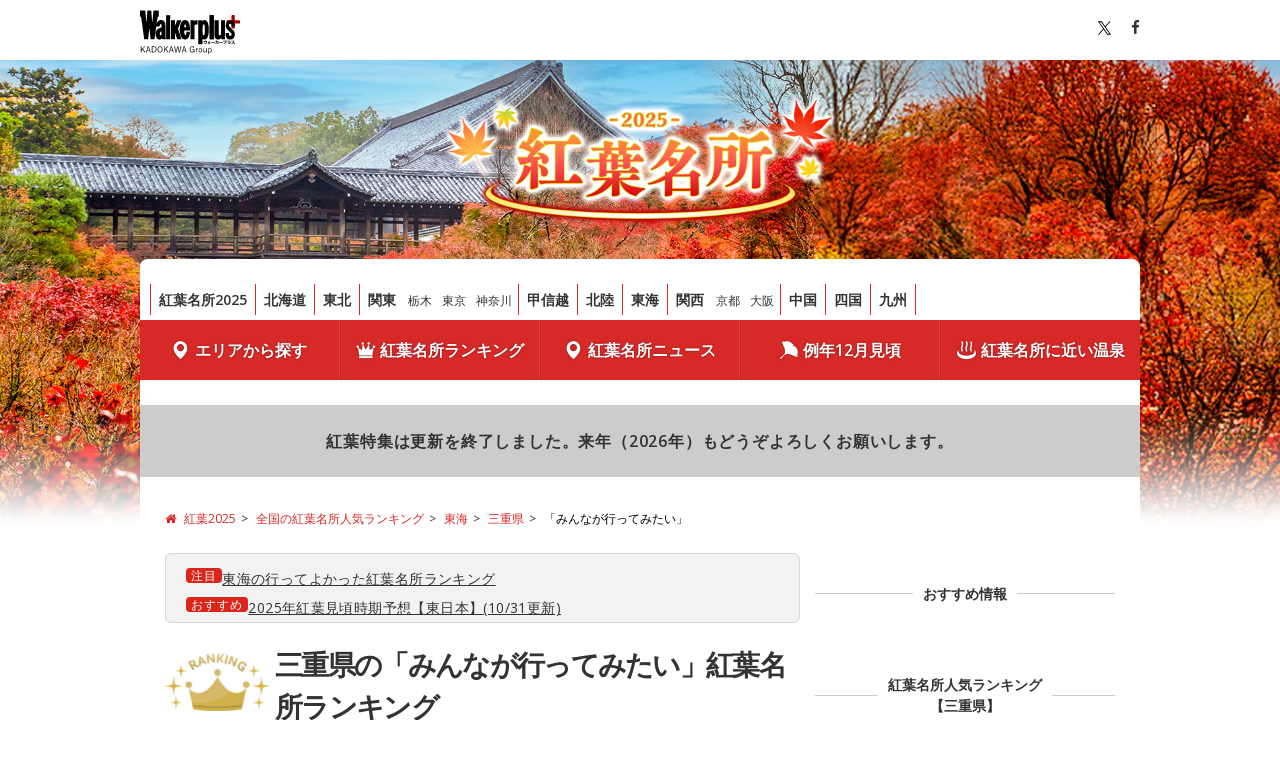

--- FILE ---
content_type: text/html; charset=utf-8
request_url: https://koyo.walkerplus.com/ranking/mitai/ar0624/
body_size: 18520
content:
<!DOCTYPE html>
<html lang="ja">

<head prefix="og: http://ogp.me/ns# fb: http://ogp.me/ns/fb# article: http://ogp.me/ns/article#">
  <meta charset="UTF-8">
  <title>三重県の「みんなが行ってみたい」紅葉名所ランキング ｜紅葉名所2025</title>
  <meta name="format-detection" content="telephone=no">
  <meta name="description" content="みんなの「行ってみたい！」投票数に基づいた三重県の紅葉名所人気ランキング2025年版。三重県で人気の紅葉スポットの見頃時期がいつから始まるかがわかる！紅葉シーズンのお出かけ計画に役立てよう。" />
  <meta name="ad_dfp_area" code="ar0624">
  
  <link rel="canonical" href="https://koyo.walkerplus.com/ranking/mitai/ar0624/">
  <meta name="robots" content="max-image-preview:large">
  <link rel="apple-touch-icon-precomposed" href="/asset/core/images/apple-touch-icon-precomposed.png">
  <link rel="shortcut icon" href="/asset/core/images/favicon.ico">

  <meta property="og:locale" content="ja_JP" />
  <meta property="og:type" content="article" />
  <meta property="og:site_name" content="紅葉名所2025" />
  <meta property="og:title" content="三重県の「みんなが行ってみたい」紅葉名所ランキング | 紅葉名所2025" />
  <meta property="og:description" content="みんなの「行ってみたい！」投票数に基づいた三重県の紅葉名所人気ランキング2025年版。三重県で人気の紅葉スポットの見頃時期がいつから始まるかがわかる！紅葉シーズンのお出かけ計画に役立てよう。" />
  <meta property="og:url" content="https://koyo.walkerplus.com/ranking/mitai/ar0624/" />
  <meta property="og:image" content="https://koyo.walkerplus.com/asset/core/images/og_2025.jpg" />
  <meta property="fb:app_id" content="332691466917918" />
  <meta name="twitter:card" content="summary_large_image" />
  <meta name="twitter:site" content="@walkerplus_news" />
  <meta name="twitter:domain" content="koyo.walkerplus.com" />
  

  <!-- google fonts の読み込み -->
  <link href="//fonts.googleapis.com/css?family=Open+Sans:400,600" rel="stylesheet">
  <!-- FontAwesomeの読み込み -->
  <link href="/asset/css/font-awesome.min.css" rel="stylesheet">
  <link href="/asset/css/common.css" rel="stylesheet">
  <link href="/asset/css/footer.css" rel="stylesheet">
  <link href="/asset/css/prefectly.css" rel="stylesheet">
  <link href="/asset/css/lib.css" rel="stylesheet">
  <link href="/asset/css/base_pc.css" rel="stylesheet">
  <link href="/asset/css/custom_pc.css" rel="stylesheet">
  <link href="/asset/contents/contents_pc.css" rel="stylesheet">

  <script src="/asset/js/jquery-1.8.2.min.js"></script>
  <script src="/asset/js/mustache.min.js"></script>
  
<script type="application/ld+json">

</script>
  
    <!--
* 紅葉特集（PC） - head All
-->

<!-- Ad - Koyo_All -->
<script async="async" src="https://securepubads.g.doubleclick.net/tag/js/gpt.js"></script>
<script>
  var area = (/ar[0-9]{4}/g.exec(location.pathname));
  area = (area == null)? '' : area[0];

  if(area == "" && document.querySelector('meta[name=ad_dfp_area]')){
    area = document.getElementsByName('ad_dfp_area')[0].getAttribute('code');
  }

  window.googletag = window.googletag || {cmd: []};
  googletag.cmd.push(function() {
    googletag.defineSlot('/11970315/koyo_all_ol_gam', [728, 90], 'koyo_all_ol_gam').addService(googletag.pubads());
    googletag.defineSlot('/11970315/koyo_all_bb_gam', [[728, 90], [970, 250], 'fluid'], 'koyo_all_bb_gam').setCollapseEmptyDiv(true).addService(googletag.pubads());
    googletag.defineSlot('/11970315/koyo_all_1r_gam', [[300, 250], [300, 600]], 'koyo_all_1r_gam').setCollapseEmptyDiv(true).addService(googletag.pubads());
    googletag.defineSlot('/11970315/koyo_all_3r_gam', [300, 250], 'koyo_all_3r_gam').addService(googletag.pubads());
    googletag.defineSlot('/11970315/koyo_all_4r_gam', [300, 250], 'koyo_all_4r_gam').addService(googletag.pubads());
    googletag.defineSlot('/11970315/koyo_all_2r_gam', [[300, 250], [300, 600]], 'koyo_all_2r_gam').addService(googletag.pubads());
    googletag.defineSlot('/11970315/koyo_all_iat1_gam', ['fluid'], 'koyo_all_iat1_gam').addService(googletag.pubads());
    googletag.defineSlot('/11970315/koyo_all_iat2_gam', ['fluid'], 'koyo_all_iat2_gam').addService(googletag.pubads());
    googletag.defineSlot('/11970315/koyo_all_iat3_gam', ['fluid'], 'koyo_all_iat3_gam').addService(googletag.pubads());
    googletag.defineSlot('/11970315/koyo_all_iat4_gam', ['fluid'], 'koyo_all_iat4_gam').addService(googletag.pubads());
    googletag.defineSlot('/11970315/koyo_all_sidebnr1_gam', [170, 1024], 'koyo_all_sidebnr1_gam').addService(googletag.pubads()); //純広告配信時のみ使用
    googletag.defineSlot('/11970315/koyo_all_sidebnr2_gam', [170, 1024], 'koyo_all_sidebnr2_gam').addService(googletag.pubads()); //純広告配信時のみ使用
    googletag.pubads().setTargeting('wp_ad', [document.querySelector('meta[name=pr]') ? 'PR' : '']);
    googletag.pubads().setTargeting('page-environment', [(location.hostname=="koyo.walkerplus.com")? '': 'test'])
    googletag.pubads().setTargeting('area', [area]);
    googletag.pubads().enableSingleRequest();
    googletag.pubads().collapseEmptyDivs();
    googletag.enableServices();
  });
</script>
  
</head>

<body>
  <!-- Google Tag Manager -->
<noscript><iframe src="//www.googletagmanager.com/ns.html?id=GTM-MFFS32"
        height="0" width="0" style="display:none;visibility:hidden"></iframe></noscript>
<script>(function(w,d,s,l,i){w[l]=w[l]||[];w[l].push({'gtm.start':
    new Date().getTime(),event:'gtm.js'});var f=d.getElementsByTagName(s)[0],
j=d.createElement(s),dl=l!='dataLayer'?'&l='+l:'';j.async=true;j.src=
'//www.googletagmanager.com/gtm.js?id='+i+dl;f.parentNode.insertBefore(j,f);
})(window,document,'script','dataLayer','GTM-MFFS32');</script>
<!-- End Google Tag Manager -->
  <div id="wrapper" class="bg_sub">
    <header>
      <div id="header">
              <div class="topbar">
          <div class="inner clearfix">
            <div class="logo">
              <a href="http://www.walkerplus.com/">
                <svg width="120" height="53" viewBox="0 0 120 53" fill="none" xmlns="http://www.w3.org/2000/svg"><style type="text/css">.plus {fill: #a00000;}.font {fill: #000; }</style><path class="font" d="M80.4386 36.7955V37.0469C80.4386 39.7526 78.7252 40.3546 77.2036 40.4935L76.939 39.7394C77.7064 39.6732 79.5852 39.5078 79.5852 37.5629H77.283V38.6081H76.4958V36.7955H78.0372V36.1339H78.8509V36.7955H80.4386Z" />
<path class="font" d="M81.1862 38.2443V37.5496H83.0054V36.8881H83.7067V37.5496H84.6262V38.2443H83.7133V39.8452C83.7133 40.5068 83.151 40.5068 82.807 40.5068H82.3703L82.2446 39.8452C82.4431 39.8452 82.8467 39.8452 82.8599 39.8452C82.9856 39.8452 83.012 39.8452 83.012 39.7129V38.8397C82.5891 39.3997 82.0408 39.8529 81.4111 40.1628L81.0142 39.5608C81.6874 39.2644 82.2796 38.8106 82.7408 38.2377L81.1862 38.2443Z" />
<path class="font" d="M89.7731 37.8672V38.7074H85.4201V37.8672H89.7731Z" />
<path class="font" d="M90.0377 39.8452C90.4452 39.6402 90.796 39.3381 91.059 38.9654C91.3221 38.5927 91.4894 38.161 91.5461 37.7084H90.2693V36.9542H91.6321C91.6321 36.6962 91.6321 36.5375 91.6321 36.1075H92.4722C92.4722 36.4382 92.4722 36.597 92.4259 36.941H94.1923V37.7547C94.2166 38.4758 94.1431 39.1968 93.9739 39.8981C93.8885 40.0818 93.7451 40.2323 93.5659 40.3267C93.3867 40.4211 93.1814 40.4542 92.9816 40.4208C92.738 40.4225 92.4947 40.4048 92.2539 40.3678L92.2076 39.5607C92.4262 39.5983 92.6474 39.6182 92.8692 39.6203C93.1801 39.6203 93.2396 39.5475 93.2859 39.3292C93.3485 38.8909 93.3816 38.4489 93.3852 38.0061V37.7084H92.3399C92.27 38.27 92.0751 38.8088 91.7694 39.2851C91.4637 39.7614 91.0551 40.163 90.5736 40.4605L90.0377 39.8452Z" />
<path class="font" d="M99.2862 37.8672V38.7074H94.9398V37.8672H99.2862Z" />
<path class="font" d="M103.957 36.3853C103.871 37.9929 103.5 39.832 100.649 40.4274L100.298 39.6931C102.283 39.316 102.852 38.37 103.031 37.2123H99.961V36.3853H103.957Z" />
<path class="font" d="M108.905 37.4703C108.897 37.9062 108.798 38.3356 108.616 38.7318C108.434 39.1279 108.172 39.4822 107.847 39.7724C107.161 40.182 106.382 40.4097 105.584 40.434L105.326 39.6931C106.715 39.6203 107.668 39.316 107.939 38.2178H104.81V37.4703H108.905ZM108.588 36.2596V37.0005H105.2V36.2596H108.588Z" />
<path class="font" d="M113.218 36.3324C113.092 37.0972 112.793 37.8233 112.345 38.4559C112.915 38.8731 113.453 39.3331 113.953 39.832L113.291 40.4935C112.847 39.9859 112.372 39.5065 111.869 39.058C111.323 39.6475 110.667 40.124 109.937 40.4604L109.481 39.7989C110.138 39.5259 110.733 39.1206 111.227 38.6081C111.644 38.1804 111.964 37.6683 112.167 37.1064H109.778V36.3324H113.218Z" />
<path class="font" d="M104.942 35.5584C104.942 35.6878 104.904 35.8143 104.833 35.9222C104.762 36.0302 104.66 36.1149 104.541 36.1658C104.422 36.2167 104.291 36.2316 104.164 36.2086C104.036 36.1856 103.918 36.1258 103.825 36.0366C103.731 35.9474 103.665 35.8326 103.636 35.7065C103.607 35.5805 103.616 35.4486 103.661 35.3273C103.706 35.206 103.785 35.1005 103.89 35.024C103.994 34.9475 104.119 34.9033 104.248 34.8968C104.337 34.8923 104.427 34.9061 104.511 34.9374C104.595 34.9686 104.672 35.0166 104.737 35.0785C104.802 35.1404 104.854 35.2148 104.889 35.2973C104.924 35.3798 104.943 35.4686 104.942 35.5584ZM103.904 35.5584C103.889 35.6096 103.887 35.6635 103.896 35.7158C103.906 35.7682 103.928 35.8175 103.96 35.86C103.992 35.9025 104.034 35.937 104.081 35.9608C104.129 35.9845 104.181 35.9969 104.235 35.9969C104.288 35.9969 104.34 35.9845 104.388 35.9608C104.436 35.937 104.477 35.9025 104.509 35.86C104.541 35.8175 104.563 35.7682 104.573 35.7158C104.583 35.6635 104.58 35.6096 104.565 35.5584C104.58 35.5072 104.583 35.4533 104.573 35.4009C104.563 35.3486 104.541 35.2992 104.509 35.2567C104.477 35.2142 104.436 35.1797 104.388 35.156C104.34 35.1322 104.288 35.1199 104.235 35.1199C104.181 35.1199 104.129 35.1322 104.081 35.156C104.034 35.1797 103.992 35.2142 103.96 35.2567C103.928 35.2992 103.906 35.3486 103.896 35.4009C103.887 35.4533 103.889 35.5072 103.904 35.5584Z" />
<path class="plus" d="M119.986 14.8254V12.8407C119.978 12.5915 119.873 12.3552 119.694 12.1813C119.515 12.0075 119.276 11.9095 119.027 11.9079H113.801V6.61552C113.801 6.3605 113.7 6.11583 113.52 5.93488C113.34 5.75394 113.096 5.6514 112.841 5.64966H110.857C110.609 5.66314 110.376 5.77063 110.205 5.95014C110.034 6.12966 109.938 6.36766 109.937 6.61552V11.9079H104.731C104.476 11.9097 104.232 12.0122 104.052 12.1932C103.872 12.3741 103.772 12.6188 103.772 12.8738V14.8584C103.772 15.1129 103.873 15.3568 104.052 15.5367C104.232 15.7166 104.476 15.8177 104.731 15.8177H109.937V20.9183C109.952 21.1646 110.06 21.3959 110.24 21.5655C110.419 21.735 110.656 21.83 110.903 21.8312H112.888C113.131 21.8179 113.361 21.713 113.53 21.5375C113.699 21.362 113.796 21.129 113.801 20.8852V15.7846H119.007C119.135 15.7873 119.262 15.7644 119.38 15.7174C119.499 15.6704 119.607 15.6001 119.698 15.5108C119.789 15.4214 119.862 15.3148 119.911 15.1971C119.961 15.0794 119.986 14.953 119.986 14.8254Z"/>
<path class="font" d="M88.5029 5.62979H83.5677V34.6057H88.5029V5.62979Z" />
<path class="font" d="M88.5029 5.62979H83.5677V34.6057H88.5029V5.62979Z" />
<path class="font" d="M69.8075 11.9079H74.7294V12.9598H74.8022C75.102 12.532 75.4971 12.1796 75.9563 11.9305C76.4155 11.6814 76.9263 11.5423 77.4484 11.5242C79.8697 11.5242 82.6019 14.5806 82.6019 23.0617C82.6019 32.3234 79.9557 34.9696 77.4947 34.9696C76.6631 34.9471 75.8543 34.6928 75.1594 34.2353H75.0933V40.4803H69.8009L69.8075 11.9079ZM77.8453 23.0617C77.8453 21.4938 77.7659 16.5719 76.4428 16.5719C75.1197 16.5719 75.1197 21.7386 75.1197 23.0617C75.1197 24.3848 74.8287 30.0013 76.4958 30.0013C77.7659 30.0013 77.8718 24.4774 77.8718 23.0617" />
<path class="font" d="M94.4039 11.9079H89.4688V30.5438C89.4688 33.5936 91.5461 34.9828 93.8747 34.9828C94.6577 35.021 95.4297 34.7858 96.0584 34.3176C96.6872 33.8493 97.1336 33.1771 97.3214 32.416H97.3875V34.5727H101.985V11.9079H97.0501V28.1821C97.0501 29.3464 96.5804 29.9881 95.727 30.0278C94.8736 30.0675 94.4899 29.2207 94.4039 28.1821V11.9079Z" />
<path class="font" d="M108.376 20.3493C107.595 19.5819 106.689 18.6557 106.841 17.3326C106.887 16.9718 107.074 16.6436 107.359 16.4185C107.645 16.1933 108.008 16.0893 108.369 16.1286H108.541C109.931 16.2411 109.937 17.4517 109.937 19.0262H113.801C113.801 14.9775 112.16 11.8881 108.336 11.8881C105.081 11.8881 102.925 14.005 102.925 18.1463C102.916 19.9084 103.554 21.6124 104.718 22.936C105.888 24.1069 106.629 24.6692 107.8 25.7277C109.077 26.892 109.904 27.8116 109.911 28.6187C109.911 29.8558 109.56 30.6033 108.488 30.6033C107.827 30.6364 106.808 30.3453 106.808 28.6187V27.0839H102.925V29.439C102.925 32.3432 104.486 34.9828 108.336 34.9828C111.836 34.9828 113.801 32.8195 113.801 28.5922C113.807 26.8755 113.162 25.2204 111.995 23.9614C111.035 22.8235 109.871 21.8312 108.376 20.3493Z" />
<path class="font" d="M36.2536 5.74225H31.3383V34.6057H36.2536V5.74225Z" />
<path class="font" d="M66.7908 12.0998C66.1357 12.4664 65.6248 13.045 65.342 13.7404V11.9079H60.4598V34.6057H65.342V18.7285C65.342 17.9743 65.6066 17.326 66.288 17.2136L69.0798 16.7372V11.5375C68.2797 11.5119 67.488 11.7064 66.7908 12.0998Z" />
<path class="font" d="M30.518 30.5901V19.185C30.518 16.1022 29.9953 14.4615 29.1949 13.3832C28.752 12.7977 28.1774 12.3249 27.5176 12.0031C26.8579 11.6812 26.1316 11.5195 25.3976 11.5308C21.6598 11.5308 20.4227 14.3689 19.8538 16.9026L21.0776 8.12385C21.0897 8.02822 21.1211 7.93607 21.17 7.85303C21.219 7.76998 21.2843 7.69781 21.3621 7.64091C21.5058 7.5237 21.6861 7.46051 21.8715 7.4623H22.4603V0H16.3806C16.3051 0.00453202 16.2341 0.0376476 16.1822 0.0926171C16.1545 0.16224 16.1388 0.236061 16.1359 0.310929L14.8128 14.1307L14.7069 15.9632L14.6077 14.1307L13.536 0H8.9051L7.85323 14.1307L7.74739 15.9632L7.64815 14.1307L6.32505 0.310929C6.32266 0.236599 6.30928 0.163033 6.28536 0.0926171C6.23338 0.0376476 6.16241 0.00453202 6.08689 0H0.013855V7.48876H0.602635C0.787902 7.48807 0.967765 7.55114 1.11203 7.66738C1.18982 7.72427 1.25518 7.79645 1.3041 7.87949C1.35301 7.96253 1.38445 8.05469 1.3965 8.15031L5.08795 34.6123H9.71881L11.2602 21.2953L12.7686 34.6057H17.3994L19.5627 19.1056C19.5627 19.1982 19.5627 19.2511 19.5627 19.2511H23.4195C23.4195 19.2511 23.6511 16.3866 24.8352 16.3866C25.7879 16.3866 25.8474 17.7759 25.8474 18.9534V20.5081C24.1871 20.6885 22.6104 21.3301 21.2959 22.3604C19.9067 23.538 18.8482 25.5293 18.8482 28.3144C18.7922 30.2127 19.3185 32.0826 20.3565 33.6729C20.682 34.0762 21.0915 34.4035 21.5566 34.632C22.0217 34.8606 22.531 34.9848 23.0491 34.996C23.7335 34.9814 24.4081 34.8307 25.0337 34.5528C25.5355 34.2919 25.9842 33.9397 26.3568 33.5142C26.3568 33.5142 26.509 33.7722 26.6413 34.0302C26.7541 34.2245 26.8871 34.4064 27.0382 34.5727H31.0737C31.0737 34.5727 30.9149 33.7986 30.7958 33.1239C30.64 32.2767 30.5538 31.4182 30.5378 30.557M25.7085 29.181C25.563 29.7698 25.1793 30.18 24.6963 30.094C24.4515 30.0476 24.1869 29.7103 24.0745 29.3861C23.8872 28.8994 23.8038 28.3788 23.8297 27.8579C23.8362 27.4392 23.8985 27.0231 24.0149 26.6208C24.185 26.1713 24.49 25.7853 24.8882 25.516C25.1218 25.3349 25.4135 25.2455 25.7085 25.2646C25.768 25.3242 25.7614 25.4631 25.7614 27.0707C25.7849 27.7858 25.7628 28.5017 25.6953 29.2141" />
<path class="font" d="M59.957 24.1003C59.957 24.1003 59.957 20.7264 59.7585 18.6756C59.4939 15.95 58.0583 11.5838 54.1353 11.5838C50.3645 11.5838 47.758 15.2355 47.758 22.8632C47.758 30.3189 50.0139 34.9828 54.2015 34.9828C59.9107 34.9828 59.871 25.6682 59.871 25.6682H55.776C55.776 25.6682 55.6966 29.7566 54.4529 29.7566C52.9644 29.7566 53.1298 24.1003 53.1298 24.1003H59.957ZM54.1089 16.6446C55.3526 16.6446 55.1541 20.2898 55.1541 20.2898H53.1695C53.1695 20.2898 53.0438 16.6446 54.1353 16.6446" />
<path class="font" d="M49.7029 11.8947H44.4767L41.9694 18.5102V11.8947H37.0607V34.6057H41.9694V26.4753L44.5759 34.6057H49.7757L45.5815 21.6261L49.7029 11.8947Z" />
<path class="font" d="M3.58984 46.0589L6.59805 50.3639H5.56875L3.01211 46.632L1.86992 47.7982V50.3639H1V43.1466H1.86992V46.8386L5.26328 43.1466H6.31914L3.58984 46.0589Z" />
<path class="font" d="M12.8071 50.3639H11.9239L11.2266 48.0715H8.65667L7.93284 50.3639H7.10941L9.42034 43.1466H10.4961L12.8071 50.3639ZM10.5094 45.659C10.3235 45.0526 10.1774 44.4928 10.0047 43.8064H9.85862C9.69261 44.4928 9.54651 45.0393 9.36058 45.6524L8.83597 47.4184H11.0539L10.5094 45.659Z" />
<path class="font" d="M16.4063 43.1466C18.5247 43.1466 19.8129 44.2929 19.8129 46.7186C19.8129 49.1444 18.3918 50.3573 16.2735 50.3573H14.1883V43.1466H16.4063ZM15.0516 49.7042H16.2801C17.9004 49.7042 18.9895 48.7912 18.9895 46.7253C18.9895 44.6594 17.9934 43.7997 16.3598 43.7997H15.0516V49.7042Z" />
<path class="font" d="M27.0047 46.7453C27.0047 49.1244 25.7496 50.5105 24.0231 50.5105C22.2899 50.5105 21.0414 49.1444 21.0414 46.7653C21.0414 44.3728 22.3031 43 24.0231 43C25.7629 43 27.0047 44.3528 27.0047 46.7453ZM21.9445 46.7519C21.9445 48.7512 22.7945 49.8041 24.0231 49.8041C25.2582 49.8041 26.1016 48.7512 26.1016 46.7519C26.1016 44.746 25.2582 43.6997 24.0231 43.6997C22.8012 43.7064 21.9445 44.746 21.9445 46.7519Z" />
<path class="font" d="M31.2613 46.0589L34.2695 50.3639H33.2336L30.677 46.632L29.5348 47.7982V50.3639H28.6649V43.1466H29.5348V46.8386L32.9281 43.1466H33.984L31.2613 46.0589Z" />
<path class="font" d="M40.4188 50.3639H39.5356L38.8383 48.0715H36.2684L35.5445 50.3639H34.7211L37.032 43.1466H38.1078L40.4188 50.3639ZM38.1145 45.659C37.9285 45.0526 37.7824 44.4928 37.6098 43.8064H37.4637C37.2977 44.4928 37.1516 45.0393 36.9656 45.6524L36.441 47.4184H38.659L38.1145 45.659Z" />
<path class="font" d="M47.8297 50.3639H46.6942L45.8242 46.2721C45.6383 45.4191 45.5188 44.726 45.3727 43.913H45.2067C45.0805 44.726 44.961 45.4324 44.775 46.2521L43.8586 50.3639H42.7231L41.1227 43.1466H41.9926L42.816 47.2118C42.9821 48.0181 43.1016 48.7912 43.2211 49.5975H43.3871C43.5332 48.7978 43.6594 48.0315 43.8321 47.2517L44.7285 43.1466H45.9172L46.7938 47.3051C46.9532 48.0714 47.066 48.7245 47.2254 49.5909H47.3914C47.5575 48.7245 47.6438 48.0914 47.8164 47.2717L48.6797 43.14H49.5098L47.8297 50.3639Z" />
<path class="font" d="M55.9046 50.3639H55.0214L54.3241 48.0715H51.7542L51.0304 50.3639H50.2069L52.5179 43.1466H53.5937L55.9046 50.3639ZM53.6003 45.659C53.4144 45.0526 53.2683 44.4928 53.0956 43.8064H52.9495C52.7835 44.4928 52.6374 45.0393 52.4515 45.6524L51.9269 47.4184H54.1382L53.6003 45.659Z" />
<path class="font" d="M64.3914 45.2325C64.1523 44.2662 63.5613 43.7264 62.6582 43.7264C61.423 43.7264 60.5398 44.766 60.5398 46.7453C60.5398 48.7112 61.3632 49.7642 62.6449 49.7642C63.8402 49.7642 64.4246 48.7112 64.4711 47.405H62.5453V46.7519H65.2679V50.3573H64.6769L64.5773 49.211C64.1988 50.0174 63.4816 50.4706 62.5785 50.4706C60.8586 50.4706 59.65 49.1244 59.65 46.7586C59.65 44.3928 60.9382 43.0267 62.6515 43.0267C63.9996 43.0267 64.8828 43.813 65.2215 45.0126L64.3914 45.2325Z" />
<path class="font" d="M69.405 46.0188C68.7875 46.0188 67.8843 47.4916 67.8843 47.4916V50.3639H67.1207V45.3324H67.7715V46.6253C68.2097 45.659 68.8074 45.2391 69.4582 45.2391L69.405 46.0188Z" />
<path class="font" d="M74.6512 47.8582C74.6512 49.4842 73.768 50.5038 72.493 50.5038C71.218 50.5038 70.3481 49.4975 70.3481 47.8848C70.3481 46.2588 71.2313 45.2391 72.5063 45.2391C73.7547 45.2391 74.6512 46.2321 74.6512 47.8582ZM71.1582 47.8648C71.1582 49.1643 71.6563 49.8841 72.493 49.8841C73.3231 49.8841 73.8344 49.1777 73.8344 47.8648C73.8344 46.5786 73.3363 45.8589 72.4996 45.8589C71.6563 45.8589 71.1582 46.5786 71.1582 47.8648Z" />
<path class="font" d="M79.977 50.3639H79.2133V49.4376C78.8083 50.0774 78.1508 50.4839 77.4602 50.4839C76.67 50.4839 76.0524 50.0041 76.0524 49.0578V45.3325H76.9223V48.8045C76.9223 49.4909 77.2411 49.7775 77.779 49.7775C78.2836 49.7775 78.868 49.3643 79.2067 48.7645V45.3325H79.9704V50.3639H79.977Z" />
<path class="font" d="M82.5868 46.1321C82.9454 45.5524 83.4965 45.2391 84.0676 45.2391C85.1766 45.2391 86.0001 46.1721 86.0001 47.8448C86.0001 49.5175 85.1169 50.4905 84.0211 50.4905C83.3836 50.4905 82.6997 49.6175 82.6997 49.6175V52.1166H81.8297V45.3324H82.5934V46.1321H82.5868ZM82.5868 48.9111C82.9188 49.5509 83.3239 49.8441 83.8219 49.8441C84.5657 49.8441 85.1567 49.1777 85.1567 47.8648C85.1567 46.5586 84.6055 45.8856 83.8817 45.8856C83.3837 45.8856 82.9188 46.1921 82.5868 46.8519V48.9111Z" />
</svg>
                </a>
            </div>

            <ul class="socialwidget pull_right inline_list">
               <li class="lists"><a href="#" class="tw"><img src="/asset/images/common/sns_x_b.svg" height="16"></a></li>
              <li class="lists"><a href="javascript:void(0)" class="fb"><i class="fa fa-facebook" aria-hidden="true"></i></a></li>
            </ul>
            <!--/ .socialwidget -->
          </div>
        </div>
        <!--/ .topbar -->
        

<div class="ttl"><a href="/"><img src="/asset/images/main/title_pc.png" width="855" alt="紅葉名所2025"></a></div>
        

          <nav>
            <div class="navi">
              <div class="menu clearfix">
                <ul class="area_navi inline_list pull_left ex-area_navi">
                  <li class="lists"><a href="/">紅葉名所2025</a></li>
                  <li class="lists"><a href="/list/ar0101/">北海道</a></li>
                  <li class="lists"><a href="/list/ar0200/">東北</a></li>
                  <li class="lists"><a href="/list/ar0300/">関東</a>
                    <ul class="lists_small">
                   <li><a href="/list/ar0309/">栃木</a></li>
                   <li><a href="/list/ar0313/">東京</a></li>
                   <li><a href="/list/ar0314/">神奈川</a></li>   
                    </ul>
                  </li>
                  <li class="lists"><a href="/list/ar0400/">甲信越</a></li>
                  <li class="lists"><a href="/list/ar0500/">北陸</a></li>
                  <li class="lists"><a href="/list/ar0600/">東海</a></li>
                  <li class="lists"><a href="/list/ar0700/">関西</a>
                    <ul class="lists_small">
                      <li><a href="/list/ar0726/">京都</a></li>   
                      <li><a href="/list/ar0727/">大阪</a></li>
                    </ul>
                  </li>
                  <li class="lists"><a href="/list/ar0800/">中国</a></li>
                  <li class="lists"><a href="/list/ar0900/">四国</a></li>
                  <li class="lists"><a href="/list/ar1000/">九州</a></li>
                </ul>
              </div><!-- /.menu -->

              <ul class="gnavi inline_list custom_ver">

                <li class="lists">
                   <a href="/#search">
                     <i class="gnavi_ico icon-ico01"></i>エリアから探す
                   </a>
                 </li>
                 <li class="lists">
                   <a href="/ranking/?utm_source=koyo&utm_medium=gnavi&utm_campaign=navigate&utm_content=ranking">
                     <i class="gnavi_ico icon-ico05"></i>紅葉名所ランキング
                   </a>
                 </li>
                <li class="lists">
                  <a href="/topics/?utm_source=koyo&utm_medium=gnavi&utm_campaign=navigate&utm_content=topics">
                    <i class="gnavi_ico icon-ico01"></i>紅葉名所ニュース
                  </a>
                </li>
                <li class="lists">
                  <a href="/date1200/?utm_source=koyo&utm_medium=gnavi&utm_campaign=navigate&utm_content=date1200">
                    <i class="gnavi_ico icon-ico13"></i>例年12月見頃
                  </a>
                </li>
                <li class="lists">
                  <a href="/onsen/list/?utm_source=koyo&utm_medium=gnavi&utm_campaign=navigate&utm_content=onsen">
                    <i class="gnavi_ico icon-ico03"></i>紅葉名所に近い温泉
                  </a>
                </li>

              </ul>
              <!--/.gnavi -->
  

<div class="jack">
  <div class="jack_box">
    <div class="jack_left">
    
     <!-- Ad - Koyo_Sidebnr1 -->
      <div id='koyo_all_sidebnr1_gam' style='height:1024px; width:170px;'>
       <script>
        googletag.cmd.push(function() { googletag.display('koyo_all_sidebnr1_gam'); });
       </script>
      </div>
    </div>   
    <div class="jack_right">
    
     <!-- Ad - Koyo_Sidebnr2 -->
      <div id='koyo_all_sidebnr2_gam' style='height:1024px; width:170px;'>
       <script>
        googletag.cmd.push(function() { googletag.display('koyo_all_sidebnr2_gam'); });
       </script>
      </div>

    </div>
  </div>
</div>

            </div><!-- /.navi -->
          </nav>
        <!-- メンテ枠 -->

        <div class="teaser">
  
  
  
	
  <div class="inner">紅葉特集は更新を終了しました。来年（2026年）もどうぞよろしくお願いします。</div>
</div>
        <div class="banner_wide hb">

<!-- Ad - Koyo_BB -->
<div id='koyo_all_bb_gam' style='min-width: 728px;min-height: 90px'>
  <script>
    googletag.cmd.push(function() { googletag.display('koyo_all_bb_gam'); });
  </script>
</div>

</div>
                <ul class="breadcrumb" itemscope="" itemtype="http://schema.org/BreadcrumbList">
          
          <li itemprop="itemListElement" itemscope="" itemtype="http://schema.org/ListItem">
            <a href="/" itemtype="http://schema.org/Thing" itemprop="item" title="紅葉2025">
              <i class="fa fa-home" aria-hidden="true"></i>
              <span itemprop="name">紅葉2025</span>
            </a>
            <meta itemprop="position" content="1">
          </li>
          
          <li itemprop="itemListElement" itemscope="" itemtype="http://schema.org/ListItem">
            <a href="/ranking/" itemtype="http://schema.org/Thing" itemprop="item" title="全国の紅葉名所人気ランキング">
              
              <span itemprop="name">全国の紅葉名所人気ランキング</span>
            </a>
            <meta itemprop="position" content="2">
          </li>
          
          <li itemprop="itemListElement" itemscope="" itemtype="http://schema.org/ListItem">
            <a href="/ranking/ar0600/" itemtype="http://schema.org/Thing" itemprop="item" title="東海">
              
              <span itemprop="name">東海</span>
            </a>
            <meta itemprop="position" content="3">
          </li>
          
          <li itemprop="itemListElement" itemscope="" itemtype="http://schema.org/ListItem">
            <a href="/ranking/ar0624/" itemtype="http://schema.org/Thing" itemprop="item" title="三重県">
              
              <span itemprop="name">三重県</span>
            </a>
            <meta itemprop="position" content="4">
          </li>
          
          <li itemprop="itemListElement" itemscope="" itemtype="http://schema.org/ListItem">
            <a href="/ranking/mitai/ar0624/" itemtype="http://schema.org/Thing" itemprop="item" title="「みんなが行ってみたい」">
              
              <span itemprop="name">「みんなが行ってみたい」</span>
            </a>
            <meta itemprop="position" content="5">
          </li>
          
        </ul>
      </div>
    </header>
    <main>
      <div id="container">
        <div class="inner clearfix">
          <div id="main">
            
            

<div class="news">
  <ul class="feed">
    <li class="lists">
    	<p class="label_txt"><span class="new label">注目</span></p>
        <p class="txt"><a href="/ranking/yokatta/ar0600/">東海の行ってよかった紅葉名所ランキング</a></p>
    </li>
  	<li class="lists">
    	<p class="label_txt"><span class="new label">おすすめ</span></p>
        <p class="txt"><a href="/topics/article/161896/?utm_source=koyo&utm_medium=announce&utm_campaign=navigate&utm_content=topics-migoroyoso">2025年紅葉見頃時期予想【東日本】(10/31更新)</a></p>
    </li>
  </ul>
</div>
            
            <section>
              <div class="ic_ranking">
                <h1 class="hl">三重県の「みんなが行ってみたい」紅葉名所ランキング</h1>
                <p class="lead">三重県9カ所の紅葉名所を対象に、みんなの「行ってみたい！」投票で選ばれたスポットをエリア別にランキング！※ランキングは前年度までの投票結果も一部反映した得票数になっております。</p>
              </div>
              <div class="update t_right"><time>2025年12月31日 更新</time></div>
                <div class="hls"><span class="icon-ico01"></span>エリアを絞り込む</div>
                  <ul class="table_list inline_list column_5">
                    <li class="lists"><a href="/ranking/mitai/ar0600/">東海</a></li>
                    <li class="lists"><a href="/ranking/mitai/ar0623/">愛知県</a></li>
                    <li class="lists"><a href="/ranking/mitai/ar0621/">岐阜県</a></li>
                    <li class="lists active"><a href="/ranking/mitai/ar0624/">三重県</a></li>
                    <li class="lists"><a href="/ranking/mitai/ar0622/">静岡県</a></li>
                    
                  </ul>
                
              
                <div class="hls"><span class="icon-ico05"></span>ほかのランキングから探す</div>
                <ul class="list_table is-column_2">
                  <li class="list_list"><a class="is-arw" href="/ranking/yokatta/ar0624/"><span class="bold">行ってよかった紅葉名所</span>ランキング</a></li>
                    <li class="list_list"><a class="is-arw" href="/ranking/ar0624/"><span class="bold">人気の紅葉名所</span>ランキング</a></li>
                    
                </ul>
              
                <div class="btn md">
                  <a href="/list/ar0624/">三重県の紅葉情報を見る</a>
                </div>
              

              

              <ul class="ranking_list">
                
                <li class="lists no_1">
                  <div class="inner">
                    <a href="/detail/ar0624e154637/">
                      <h2 class="name_main">
                        
                        <span>宮妻峡・水沢もみじ谷の紅葉</span>
                      </h2>
                      <div class="thumb"><img src="https://image.walkerplus.com/wpimg/walkertouch/wtd/event/37/l2/154637.jpg" alt="宮妻峡・水沢もみじ谷の紅葉"></div>
                      <div class="box">
                        <div class="txtarea s0">
                          <h3 class="name_sub">百人一首にも詠まれた紅葉名所</h3>
                          <div class="area"><span class="icon-ico01"></span>三重県・四日市市</div>
                          <div class="detail"><span><i class="fa fa-calendar-check-o" aria-hidden="true"></i>例年の色づき始め：</span>11月下旬</div>
                          <div class="detail"><span><i class="fa fa-calendar-check-o" aria-hidden="true"></i>例年の紅葉見頃：</span>11月下旬～12月上旬</div>
                          <ul class="status_list inline_list">
                            <li class="lists status2 want"><span class="theme">行ってみたい：</span>40</li>
                            <li class="lists status2 like"><span class="theme">行ってよかった：</span>61</li>
                          </ul>
                        </div>
                      </div>
                    </a>
                  </div>
                </li>
                
                <li class="lists no_2">
                  <div class="inner">
                    <a href="/detail/ar0624e13053/">
                      <h2 class="name_main">
                        
                        <span>赤目四十八滝の紅葉</span>
                      </h2>
                      <div class="thumb"><img loading="lazy" intrinsicsize="198x158" width="198" src="https://image.walkerplus.com/wpimg/walkertouch/wtd/images/l/164097.jpg" alt="赤目四十八滝の紅葉"></div>
                      <div class="box">
                        <div class="txtarea s0">
                          <h3 class="name_sub">赤目五瀑をはじめ大小さまざまな滝が点在</h3>
                          <div class="area"><span class="icon-ico01"></span>三重県・名張市</div>
                          <div class="detail"><span><i class="fa fa-calendar-check-o" aria-hidden="true"></i>例年の色づき始め：</span>10月下旬</div>
                          <div class="detail"><span><i class="fa fa-calendar-check-o" aria-hidden="true"></i>例年の紅葉見頃：</span>11月上旬～11月下旬</div>
                          <ul class="status_list inline_list">
                            <li class="lists status2 want"><span class="theme">行ってみたい：</span>22</li>
                            <li class="lists status2 like"><span class="theme">行ってよかった：</span>44</li>
                          </ul>
                        </div>
                      </div>
                    </a>
                  </div>
                </li>
                
                <li class="lists no_3">
                  <div class="inner">
                    <a href="/detail/ar0624e12898/">
                      <h2 class="name_main">
                        
                        <span>御在所岳(山上)の紅葉</span>
                      </h2>
                      <div class="thumb"><img loading="lazy" intrinsicsize="198x158" width="198" src="https://image.walkerplus.com/wpimg/walkertouch/wtd/event/98/l/12898_1.jpg" alt="御在所岳(山上)の紅葉"></div>
                      <div class="box">
                        <div class="txtarea s0">
                          <h3 class="name_sub">山上散策で楽しむツツジの紅葉</h3>
                          <div class="area"><span class="icon-ico01"></span>三重県・三重郡菰野町</div>
                          <div class="detail"><span><i class="fa fa-calendar-check-o" aria-hidden="true"></i>例年の色づき始め：</span>10月中旬</div>
                          <div class="detail"><span><i class="fa fa-calendar-check-o" aria-hidden="true"></i>例年の紅葉見頃：</span>10月中旬～10月下旬</div>
                          <ul class="status_list inline_list">
                            <li class="lists status2 want"><span class="theme">行ってみたい：</span>21</li>
                            <li class="lists status2 like"><span class="theme">行ってよかった：</span>30</li>
                          </ul>
                        </div>
                      </div>
                    </a>
                  </div>
                </li>
                
                <li class="lists no_4">
                  <div class="inner">
                    <a href="/detail/ar0624e154638/">
                      <h2 class="name_main">
                        
                        <span>亀山公園の紅葉</span>
                      </h2>
                      <div class="thumb"><img loading="lazy" intrinsicsize="198x158" width="198" src="https://image.walkerplus.com/wpimg/walkertouch/wtd/event/38/l/154638.jpg" alt="亀山公園の紅葉"></div>
                      <div class="box">
                        <div class="txtarea s0">
                          <h3 class="name_sub">常緑樹の中の紅葉が映える</h3>
                          <div class="area"><span class="icon-ico01"></span>三重県・亀山市</div>
                          <div class="detail"><span><i class="fa fa-calendar-check-o" aria-hidden="true"></i>例年の色づき始め：</span>10月中旬</div>
                          <div class="detail"><span><i class="fa fa-calendar-check-o" aria-hidden="true"></i>例年の紅葉見頃：</span>11月上旬～12月下旬</div>
                          <ul class="status_list inline_list">
                            <li class="lists status2 want"><span class="theme">行ってみたい：</span>15</li>
                            <li class="lists status2 like"><span class="theme">行ってよかった：</span>16</li>
                          </ul>
                        </div>
                      </div>
                    </a>
                  </div>
                </li>
                
                <li class="lists no_5">
                  <div class="inner">
                    <a href="/detail/ar0624e13063/">
                      <h2 class="name_main">
                        
                        <span>香落渓の紅葉</span>
                      </h2>
                      <div class="thumb"><img loading="lazy" intrinsicsize="198x158" width="198" src="https://image.walkerplus.com/wpimg/walkertouch/wtd/event/63/l/13063.jpg" alt="香落渓の紅葉"></div>
                      <div class="box">
                        <div class="txtarea s0">
                          <h3 class="name_sub">壮大な峡谷と渓流の景勝が8kmも続く</h3>
                          <div class="area"><span class="icon-ico01"></span>三重県・名張市</div>
                          <div class="detail"><span><i class="fa fa-calendar-check-o" aria-hidden="true"></i>例年の色づき始め：</span>11月上旬</div>
                          <div class="detail"><span><i class="fa fa-calendar-check-o" aria-hidden="true"></i>例年の紅葉見頃：</span>11月上旬～11月下旬</div>
                          <ul class="status_list inline_list">
                            <li class="lists status2 want"><span class="theme">行ってみたい：</span>10</li>
                            <li class="lists status2 like"><span class="theme">行ってよかった：</span>13</li>
                          </ul>
                        </div>
                      </div>
                    </a>
                  </div>
                </li>
                
                <li class="lists no_6">
                  <div class="inner">
                    <a href="/detail/ar0624e154809/">
                      <h2 class="name_main">
                        
                        <span>御在所岳(中腹)の紅葉</span>
                      </h2>
                      <div class="thumb"><img loading="lazy" intrinsicsize="198x158" width="198" src="https://image.walkerplus.com/wpimg/walkertouch/wtd/event/09/l/154809_1.jpg" alt="御在所岳(中腹)の紅葉"></div>
                      <div class="box">
                        <div class="txtarea s0">
                          <h3 class="name_sub">山肌を染める壮大な紅葉をゴンドラから堪能</h3>
                          <div class="area"><span class="icon-ico01"></span>三重県・三重郡菰野町</div>
                          <div class="detail"><span><i class="fa fa-calendar-check-o" aria-hidden="true"></i>例年の色づき始め：</span>10月下旬</div>
                          <div class="detail"><span><i class="fa fa-calendar-check-o" aria-hidden="true"></i>例年の紅葉見頃：</span>10月下旬～11月中旬</div>
                          <ul class="status_list inline_list">
                            <li class="lists status2 want"><span class="theme">行ってみたい：</span>9</li>
                            <li class="lists status2 like"><span class="theme">行ってよかった：</span>8</li>
                          </ul>
                        </div>
                      </div>
                    </a>
                  </div>
                </li>
                
                <li class="lists no_7">
                  <div class="inner">
                    <a href="/detail/ar0624e12738/">
                      <h2 class="name_main">
                        
                        <span>伊勢神宮内宮神苑の紅葉</span>
                      </h2>
                      <div class="thumb"><img loading="lazy" intrinsicsize="198x158" width="198" src="https://image.walkerplus.com/wpimg/walkertouch/wtd/images/l/164048.jpg" alt="伊勢神宮内宮神苑の紅葉"></div>
                      <div class="box">
                        <div class="txtarea s0">
                          <h3 class="name_sub">五十鈴川の水面に映る木々が秋を感じさせる</h3>
                          <div class="area"><span class="icon-ico01"></span>三重県・伊勢市</div>
                          <div class="detail"><span><i class="fa fa-calendar-check-o" aria-hidden="true"></i>例年の色づき始め：</span>11月下旬</div>
                          <div class="detail"><span><i class="fa fa-calendar-check-o" aria-hidden="true"></i>例年の紅葉見頃：</span>11月下旬～12月上旬</div>
                          <ul class="status_list inline_list">
                            <li class="lists status2 want"><span class="theme">行ってみたい：</span>7</li>
                            <li class="lists status2 like"><span class="theme">行ってよかった：</span>12</li>
                          </ul>
                        </div>
                      </div>
                    </a>
                  </div>
                </li>
                
                <li class="lists no_8">
                  <div class="inner">
                    <a href="/detail/ar0624e12899/">
                      <h2 class="name_main">
                        
                        <span>湯の山温泉街の紅葉</span>
                      </h2>
                      <div class="thumb"><img loading="lazy" intrinsicsize="198x158" width="198" src="https://image.walkerplus.com/wpimg/walkertouch/wtd/event/99/l/12899.jpg" alt="湯の山温泉街の紅葉"></div>
                      <div class="box">
                        <div class="txtarea s0">
                          <h3 class="name_sub">三滝川の清流と紅葉を楽しむ湯の山温泉</h3>
                          <div class="area"><span class="icon-ico01"></span>三重県・三重郡菰野町</div>
                          <div class="detail"><span><i class="fa fa-calendar-check-o" aria-hidden="true"></i>例年の色づき始め：</span>11月中旬</div>
                          <div class="detail"><span><i class="fa fa-calendar-check-o" aria-hidden="true"></i>例年の紅葉見頃：</span>11月中旬～11月下旬</div>
                          <ul class="status_list inline_list">
                            <li class="lists status2 want"><span class="theme">行ってみたい：</span>5</li>
                            <li class="lists status2 like"><span class="theme">行ってよかった：</span>8</li>
                          </ul>
                        </div>
                      </div>
                    </a>
                  </div>
                </li>
                
                <li class="lists no_9">
                  <div class="inner">
                    <a href="/detail/ar0624e12739/">
                      <h2 class="name_main">
                        
                        <span>上野公園の紅葉</span>
                      </h2>
                      <div class="thumb"><img loading="lazy" intrinsicsize="198x158" width="198" src="https://image.walkerplus.com/wpimg/walkertouch/wtd/images/l/164006.jpg" alt="上野公園の紅葉"></div>
                      <div class="box">
                        <div class="txtarea s0">
                          <h3 class="name_sub">伊賀上野城との絶妙なコントラスト</h3>
                          <div class="area"><span class="icon-ico01"></span>三重県・伊賀市</div>
                          <div class="detail"><span><i class="fa fa-calendar-check-o" aria-hidden="true"></i>例年の色づき始め：</span>11月上旬～11月中旬</div>
                          <div class="detail"><span><i class="fa fa-calendar-check-o" aria-hidden="true"></i>例年の紅葉見頃：</span>11月中旬</div>
                          <ul class="status_list inline_list">
                            <li class="lists status2 want"><span class="theme">行ってみたい：</span>5</li>
                            <li class="lists status2 like"><span class="theme">行ってよかった：</span>3</li>
                          </ul>
                        </div>
                      </div>
                    </a>
                  </div>
                </li>
                
              </ul>
                            
              
              <!--/.none_slide_list.pages-->
              <div class="pager">
                <ul class="inline_list">
                  
                  <li class="lists current"><a href="/ranking/mitai/ar0624/">1</a></li>
                  
                  
                  
                </ul>
              </div><!-- /.pager -->
              
                  <!-- ミドルレクタングル 3r 4r -->
    <div class="sub">
            <div class="inner ad_mr">
            <div class="ad_mr01">
                <!-- all_3r_gam.html -->
                <div class="banner ad_mr01">
<!-- Ad - Koyo_3R -->
<div id='koyo_all_3r_gam' style='width: 300px; height: 250px;'>
  <script>
    googletag.cmd.push(function() { googletag.display('koyo_all_3r_gam'); });
  </script>
</div>
</div>
                </div>
                <div class="ad_mr02">
                <!-- all_4r_gam.html -->
                <!-- Ad - Koyo_4R -->
<div id='koyo_all_4r_gam' style='width: 300px; height: 250px;'>
  <script>
    googletag.cmd.push(function() { googletag.display('koyo_all_4r_gam'); });
  </script>
</div>
                </div>
            </div>
    </div>
    <!-- /ミドルレクタングル 3r 4r -->
              
<section class="sub sub_section">
  <h2 class="hl has-lines">三重県の紅葉トピックス</h2>
  
    <div class="inner">
      <div class="notice_list">
        <h3 class="hl">三重県の見どころを紹介</h3>
        
          <a class="notice_list_link" href="/topics/article/1222161/">
            <div class="notice_list_text">
              <p>初心者にもおすすめ！絶景の紅葉が楽しめる登山、三重・御在所岳【見頃｜10月中旬〜11月下旬】 </p>
            </div>
            <figure class="notice_list_image">
              <img src="https://news.walkerplus.com/article/1222161/thumbnail.jpg" alt="初心者にもおすすめ！絶景の紅葉が楽しめる登山、三重・御在所岳【見頃｜10月中旬〜11月下旬】 ">
            </figure>
          </a>
        
      </div>
    </div>
  

  
  <div class="inner">
    <div class="faq">
      <h3 class="hl">三重県の紅葉Q＆A</h3>
      <div class="faq__inner">
        
          <dl class="faq__box">
            <dt class="faq__qus js-toggle">2025年の三重県の紅葉見頃時期はいつ？</dt>
            <dd class="faq__ans"><p><a href="/list/ar0624/">三重県</a>の紅葉見頃時期は例年10月下旬～12月上旬頃</p><p></p></dd>
          </dl>
        
          <dl class="faq__box">
            <dt class="faq__qus js-toggle">三重県の人気の紅葉スポットはどこ？</dt>
            <dd class="faq__ans"><p>アクセス数の多い三重県の人気紅葉スポットは、1位「<a href='/detail/ar0624e13053/'>赤目四十八滝の紅葉</a>」、2位「<a href='/detail/ar0624e154637/'>宮妻峡・水沢もみじ谷の紅葉</a>」、3位「<a href='/detail/ar0624e12899/'>湯の山温泉街の紅葉</a>」（2025年12月30日更新）</p><p><a href="/ranking/ar0624/">「三重県の紅葉名所人気ランキング」はこちら。</a></p></dd>
          </dl>
        
          <dl class="faq__box">
            <dt class="faq__qus js-toggle">三重県でおすすめのライトアップのある紅葉スポットはどこ？</dt>
            <dd class="faq__ans"><p>三重県でおすすめのライトアップのある紅葉スポットは、「<a href='/detail/ar0624e13053/'>赤目四十八滝の紅葉」</a>。</p><p><a href="/report/light/ar0624/">「三重県でライトアップのある紅葉スポットおすすめ1選」</a></p></dd>
          </dl>
        
      </div>
    </div>
  </div>
  
</section>
            </section>
            <div class="m-article_share">
  <a class="m-article_share__btn is-x tw" href="javascript:void(0)">X(旧Twitter)でシェア</a><a class="m-article_share__btn is-fb fb" href="javascript:void(0)">Facebookでシェア</a>
</div>
            
              
              <div id="anker_desc" class="sub">
              <h2 class="hl_sub">表記に関する説明</h2><div class="inner">
                <ul class="desc_list">
                  <li class="desc_list_item">
                    <p class="statuses status01 desc_list_txt">青葉</p>
                  </li>
                  <li class="desc_list_item">
                    <p class="statuses status02 desc_list_txt">色づき始め</p>
                  </li>
                  <li class="desc_list_item">
                    <p class="statuses status04 desc_list_txt">今見頃</p>
                  </li>
                  <li class="desc_list_item">
                    <p class="statuses status05 desc_list_txt">色あせ始め</p>
                  </li>
                  <li class="desc_list_item">
                    <p class="statuses status07 desc_list_txt">落葉</p>
                  </li>
                </ul>
              </div>
</div>
            
            
              
              
            
            
              
                          <div id="md" class="inner">
              <div class="ic_topics">
                <h2 class="hl">東海の紅葉名所ニュース</h2>
                <p class="lead">紅葉を見るならコチラもチェック！編集部がおすすめする最新記事！</p>
              </div>
              <div class="none_slide_list">
                <ul class="slide_list_outer clearfix">
                  
                  <li class="lists" style="height: 277px;"><a href="/topics/article/1311495/">
                      <div class="thumb"><img loading="lazy" intrinsicsize="198x158" width="198" src="https://news.walkerplus.com/article/1311495/thumbnail.jpg" alt="12月6日・7日の紅葉見頃はここ！まだまだ見頃を楽しめる全国の紅葉名所ガイド"></div>
                      <div class="txt">12月6日・7日の紅葉見頃はここ！まだまだ見頃を楽しめる全国の紅葉名所ガイド</div>
		      <div class="badge_lists">
			
		      </div>
                      <div class="area_name"><span class="icon-ico01"></span>全国</div>
                      <span class="update"><time datetime="2025-12-05 10:01">2025年12月5日 10:01 更新</time></span>
                    </a></li>
                  
                  <li class="lists" style="height: 277px;"><a href="/topics/article/1309776/">
                      <div class="thumb"><img loading="lazy" intrinsicsize="198x158" width="198" src="https://news.walkerplus.com/article/1309776/thumbnail.jpg" alt="11月29日・30日の紅葉見頃はここ！まもなく見頃を迎えそうな全国の紅葉名所ガイド"></div>
                      <div class="txt">11月29日・30日の紅葉見頃はここ！まもなく見頃を迎えそうな全国の紅葉名所ガイド</div>
		      <div class="badge_lists">
			
		      </div>
                      <div class="area_name"><span class="icon-ico01"></span>全国</div>
                      <span class="update"><time datetime="2025-11-28 08:49">2025年11月28日 08:49 更新</time></span>
                    </a></li>
                  
                  <li class="lists" style="height: 277px;"><a href="/topics/article/1307972/">
                      <div class="thumb"><img loading="lazy" intrinsicsize="198x158" width="198" src="https://news.walkerplus.com/article/1307972/thumbnail.jpg" alt="【今週末は三連休】11月22日～24日の紅葉見頃はここ！まもなく見頃を迎えそうな全国の紅葉名所ガイド"></div>
                      <div class="txt">【今週末は三連休】11月22日～24日の紅葉見頃はここ！まもなく見頃を迎えそうな全国の紅葉名所ガイド</div>
		      <div class="badge_lists">
			
		      </div>
                      <div class="area_name"><span class="icon-ico01"></span>全国</div>
                      <span class="update"><time datetime="2025-11-21 12:23">2025年11月21日 12:23 更新</time></span>
                    </a></li>
                  
                </ul>
              </div>
              <div class="btn">
                <a href="/topics/ar0600/">東海の紅葉名所ニュースをもっと見る</a>
              </div>
            </div>
            
            
            <div id="anker_refine" class="sub">
  
  
  <h2 class="hl_sub">こだわり条件から三重県の紅葉名所を探す</h2>
  <div class="inner">
    <div class="hls"><span class="icon-ico05"></span>ランキングから探す</div>
    <table class="table column_2">
      <tbody>
        <tr>
          <td><a href="/ranking/ar0624/">
              三重県の<span class="bold">紅葉名所人気</span>ランキング
            </a></td>
          <td><a href="/ranking/mitai/ar0624/">
              三重県の<span class="bold">行ってみたい紅葉名所</span>ランキング
            </a></td>
          </tr>
        <tr>
          <td><a href="/ranking/yokatta/ar0624/">
              三重県の<span class="bold">行ってよかった紅葉名所</span>ランキング
            </a></td>
          </tr>
      </tbody>
    </table>

    <div class="hls"><i class="fa fa-tags" aria-hidden="true"></i>【三重県】ライトアップ・紅葉祭りなど条件から探す</div>
      <ul class="table_list inline_list column_3 t_left">
        <li class="lists disable"><a class="tags" href="/migoro/ar0624/">今見頃</a></li>
        <li class="lists disable"><a class="tags" href="/soon/ar0624/">もうすぐ見頃</a></li>
        <li class="lists"><a class="tags" href="/light/ar0624/">ライトアップ</a></li>
        <li class="lists disable"><a class="tags" href="/festival/ar0624/">紅葉祭り開催</a></li>
        <li class="lists"><a class="tags" href="/meisho/ar0624/">国指定名勝</a></li>
        <li class="lists"><a class="tags" href="/garden/ar0624/">庭園・神社</a></li>
        <li class="lists"><a class="tags" href="/walk/ar0624/">駅から近い</a></li>
        <li class="lists"><a class="tags" href="/yellow/ar0624/">黄(イチョウ等)</a></li>
        <li class="lists"><a class="tags" href="/red/ar0624/">赤(モミジ等)</a></li>
        <li class="lists"><a class="tags" href="/park/ar0624/">公園</a></li>
        
      </ul>
    <div class="hls"><i class="fa fa-search" aria-hidden="true"></i>【三重県】例年の見頃時期から探す</div>
      <ul class="table_list inline_list column_4 t_left">
        <li class="lists disable"><a class="tags" href="/date0900/ar0624/">例年9月見頃</a></li>
        <li class="lists disable"><a class="tags" href="/date0955/ar0624/">例年9月上旬見頃</a></li>
        <li class="lists disable"><a class="tags" href="/date0966/ar0624/">例年9月中旬見頃</a></li>
        <li class="lists disable"><a class="tags" href="/date0977/ar0624/">例年9月下旬見頃</a></li>
        <li class="lists"><a class="tags" href="/date1000/ar0624/">例年10月見頃</a></li>
        <li class="lists disable"><a class="tags" href="/date1055/ar0624/">例年10月上旬見頃</a></li>
        <li class="lists"><a class="tags" href="/date1066/ar0624/">例年10月中旬見頃</a></li>
        <li class="lists"><a class="tags" href="/date1077/ar0624/">例年10月下旬見頃</a></li>
        <li class="lists"><a class="tags" href="/date1100/ar0624/">例年11月見頃</a></li>
        <li class="lists"><a class="tags" href="/date1155/ar0624/">例年11月上旬見頃</a></li>
        <li class="lists"><a class="tags" href="/date1166/ar0624/">例年11月中旬見頃</a></li>
        <li class="lists"><a class="tags" href="/date1177/ar0624/">例年11月下旬見頃</a></li>
        <li class="lists"><a class="tags" href="/date1200/ar0624/">例年12月見頃</a></li>
        <li class="lists"><a class="tags" href="/date1255/ar0624/">例年12月上旬見頃</a></li>
        <li class="lists"><a class="tags" href="/date1266/ar0624/">例年12月中旬見頃</a></li>
        <li class="lists"><a class="tags" href="/date1277/ar0624/">例年12月下旬見頃</a></li>
        
      </ul>
    </div><!-- /.inner -->
  

  
  <h2 class="hl_sub">こだわり条件から東海の紅葉名所を探す</h2>
  <div class="inner"><div class="hls"><span class="icon-ico01"></span>周辺のエリア・都道府県から探す</div>
      <ul class="table_list inline_list column_5">
        
          <li class="lists"><a href="/list/ar0623/">愛知県</a></li>
        
          <li class="lists"><a href="/list/ar0621/">岐阜県</a></li>
        
          <li class="lists"><a href="/list/ar0624/">三重県</a></li>
        
          <li class="lists"><a href="/list/ar0622/">静岡県</a></li>
        
      </ul>
    <div class="hls"><span class="icon-ico05"></span>ランキングから探す</div>
    <table class="table column_2">
      <tbody>
        <tr>
          <td><a href="/ranking/ar0600/">
              東海の<span class="bold">紅葉名所人気</span>ランキング
            </a></td>
          <td><a href="/ranking/mitai/ar0600/">
              東海の<span class="bold">行ってみたい紅葉名所</span>ランキング
            </a></td>
          </tr>
        <tr> 
          <td><a href="/ranking/yokatta/ar0600/">
              東海の<span class="bold">行ってよかった紅葉名所</span>ランキング
            </a></td>
          <td><a href="/ranking/light/ar0600/">
              東海の<span class="bold">ライトアップ期間ありの紅葉名所</span>ランキング
            </a></td>
          </tr>
        <tr>
          <td><a href="/ranking/festival/ar0600/">
              東海の<span class="bold">紅葉祭り</span>ランキング
            </a></td>
          </tr>
      </tbody>
    </table>

    <div class="hls"><i class="fa fa-tags" aria-hidden="true"></i>【東海】ライトアップ・紅葉祭りなど条件から探す</div>
      <ul class="table_list inline_list column_3 t_left">
        <li class="lists disable"><a class="tags" href="/migoro/ar0600/">今見頃</a></li>
        <li class="lists disable"><a class="tags" href="/soon/ar0600/">もうすぐ見頃</a></li>
        <li class="lists"><a class="tags" href="/light/ar0600/">ライトアップ</a></li>
        <li class="lists"><a class="tags" href="/festival/ar0600/">紅葉祭り開催</a></li>
        <li class="lists"><a class="tags" href="/meisho/ar0600/">国指定名勝</a></li>
        <li class="lists"><a class="tags" href="/garden/ar0600/">庭園・神社</a></li>
        <li class="lists"><a class="tags" href="/walk/ar0600/">駅から近い</a></li>
        <li class="lists"><a class="tags" href="/yellow/ar0600/">黄(イチョウ等)</a></li>
        <li class="lists"><a class="tags" href="/red/ar0600/">赤(モミジ等)</a></li>
        <li class="lists"><a class="tags" href="/park/ar0600/">公園</a></li>
        
      </ul>
    <div class="hls"><i class="fa fa-search" aria-hidden="true"></i>【東海】例年の見頃時期から探す</div>
      <ul class="table_list inline_list column_4 t_left">
        <li class="lists"><a class="tags" href="/date0900/ar0600/">例年9月見頃</a></li>
        <li class="lists disable"><a class="tags" href="/date0955/ar0600/">例年9月上旬見頃</a></li>
        <li class="lists disable"><a class="tags" href="/date0966/ar0600/">例年9月中旬見頃</a></li>
        <li class="lists"><a class="tags" href="/date0977/ar0600/">例年9月下旬見頃</a></li>
        <li class="lists"><a class="tags" href="/date1000/ar0600/">例年10月見頃</a></li>
        <li class="lists"><a class="tags" href="/date1055/ar0600/">例年10月上旬見頃</a></li>
        <li class="lists"><a class="tags" href="/date1066/ar0600/">例年10月中旬見頃</a></li>
        <li class="lists"><a class="tags" href="/date1077/ar0600/">例年10月下旬見頃</a></li>
        <li class="lists"><a class="tags" href="/date1100/ar0600/">例年11月見頃</a></li>
        <li class="lists"><a class="tags" href="/date1155/ar0600/">例年11月上旬見頃</a></li>
        <li class="lists"><a class="tags" href="/date1166/ar0600/">例年11月中旬見頃</a></li>
        <li class="lists"><a class="tags" href="/date1177/ar0600/">例年11月下旬見頃</a></li>
        <li class="lists"><a class="tags" href="/date1200/ar0600/">例年12月見頃</a></li>
        <li class="lists"><a class="tags" href="/date1255/ar0600/">例年12月上旬見頃</a></li>
        <li class="lists"><a class="tags" href="/date1266/ar0600/">例年12月中旬見頃</a></li>
        <li class="lists"><a class="tags" href="/date1277/ar0600/">例年12月下旬見頃</a></li>
        
      </ul>
    </div><!-- /.inner -->
</div><!-- /.anker_refine -->
            
                          <div class="sub">
                <h2 class="hl_sub">都道府県から紅葉名所を探す</h2>
                <div class="inner">
                  <dl class="footer_area_list">
                    <dt><a href="/list/ar0101/">北海道</a></dt>
                    <dd>
                      <ul>
                        <li><a href="/list/ar0101/">北海道</a></li>
                      </ul>
                    </dd>
                  </dl>
                  <dl class="footer_area_list">
                    <dt><a href="/list/ar0200/">東　北</a></dt>
                    <dd>
                      <ul>
                        <li><a href="/list/ar0204/">宮城県</a><span>(<a href="/list/ar0204/ct01900/">仙台</a>)</span></li>
                        <li><a href="/list/ar0202/">青森県</a></li>
                        <li><a href="/list/ar0203/">岩手県</a></li>
                        <li><a href="/list/ar0205/">秋田県</a></li>
                        <li><a href="/list/ar0206/">山形県</a></li>
                        <li><a href="/list/ar0207/">福島県</a></li>
                      </ul>
                    </dd>
                  </dl>
                  <dl class="footer_area_list">
                    <dt><a href="/list/ar0300/">関　東</a></dt>
                    <dd>
                      <ul>
                        <li><a href="/list/ar0313/">東京都</a></li>
                        <li><a href="/list/ar0314/">神奈川県</a><span>(<a href="/list/ar0314/ct08800/">箱根</a>・<a href="/list/ar0314/ct08000/">鎌倉</a>)</span></li>
                        <li><a href="/list/ar0312/">千葉県</a></li>
                        <li><a href="/list/ar0311/">埼玉県</a><span>(<a href="/list/ar0311/ct07400/">秩父</a>)</span></li>
                        <li><a href="/list/ar0310/">群馬県</a></li>
                        <li><a href="/list/ar0309/">栃木県</a><span>(<a href="/list/ar0309/ct02800/">日光</a>)</span></li>
                        <li><a href="/list/ar0308/">茨城県</a></li>
                      </ul>
                    </dd>
                  </dl>
                  <dl class="footer_area_list">
                    <dt><a href="/list/ar0400/">甲信越</a></dt>
                    <dd>
                      <ul>
                        <li><a href="/list/ar0419/">山梨県</a></li>
                        <li><a href="/list/ar0420/">長野県</a></li>
                        <li><a href="/list/ar0415/">新潟県</a></li>
                      </ul>
                    </dd>
                  </dl>
                  <dl class="footer_area_list">
                    <dt><a href="/list/ar0500/">北　陸</a></dt>
                    <dd>
                      <ul>
                        <li><a href="/list/ar0517/">石川県</a><span>(<a href="/list/ar0517/ct13102/">金沢</a>)</span></li>
                        <li><a href="/list/ar0516/">富山県</a></li>
                        <li><a href="/list/ar0518/">福井県</a></li>
                      </ul>
                    </dd>
                  </dl>
                  <dl class="footer_area_list">
                    <dt><a href="/list/ar0600/">東　海</a></dt>
                    <dd>
                      <ul>
                        <li><a href="/list/ar0623/">愛知県</a><span>(<a href="/list/ar0623/ct11429/">名古屋</a>・<a href="/list/ar0623/ct12100/">豊田</a>)</span></li>
                        <li><a href="/list/ar0621/">岐阜県</a></li>
                        <li><a href="/list/ar0624/">三重県</a></li>
                        <li><a href="/list/ar0622/">静岡県</a><span>(<a href="/list/ar0622/ct12300/">浜松</a>)</span></li>
                      </ul>
                    </dd>
                  </dl>
                  <dl class="footer_area_list">
                    <dt><a href="/list/ar0700/">関　西</a></dt>
                    <dd>
                      <ul>
                        <li><a href="/list/ar0727/">大阪府</a></li>
                        <li><a href="/list/ar0726/">京都府</a><span>(<a href="/list/ar0726/ct14913/">嵐山</a>)</span></li>
                        <li><a href="/list/ar0728/">兵庫県</a><span>(<a href="/list/ar0728/ct17902/">神戸</a>・<a href="/list/ar0728/ct18400/">姫路</a>)</span></li>
                        <li><a href="/list/ar0729/">奈良県</a></li>
                        <li><a href="/list/ar0730/">和歌山県</a></li>
                        <li><a href="/list/ar0725/">滋賀県</a></li>
                      </ul>
                    </dd>
                  </dl>
                  <dl class="footer_area_list">
                    <dt><a href="/list/ar0800/">中　国</a></dt>
                    <dd>
                      <ul>
                        <li><a href="/list/ar0834/">広島県</a></li>
                        <li><a href="/list/ar0833/">岡山県</a></li>
                        <li><a href="/list/ar0835/">山口県</a></li>
                        <li><a href="/list/ar0831/">鳥取県</a></li>
                        <li><a href="/list/ar0832/">島根県</a></li>
                      </ul>
                    </dd>
                  </dl>
                  <dl class="footer_area_list">
                    <dt><a href="/list/ar0900/">四　国</a></dt>
                    <dd>
                      <ul>
                        <li><a href="/list/ar0937/">香川県</a></li>
                        <li><a href="/list/ar0938/">愛媛県</a></li>
                        <li><a href="/list/ar0936/">徳島県</a></li>
                        <li><a href="/list/ar0939/">高知県</a></li>
                      </ul>
                    </dd>
                  </dl>
                  <dl class="footer_area_list">
                    <dt><a href="/list/ar1000/">九　州</a></dt>
                    <dd>
                      <ul>
                        <li><a href="/list/ar1040/">福岡県</a><span>(<a href="/list/ar1040/ct22301/">北九州</a>)</span></li>
                        <li><a href="/list/ar1041/">佐賀県</a></li>
                        <li><a href="/list/ar1042/">長崎県</a></li>
                        <li><a href="/list/ar1043/">熊本県</a></li>
                        <li><a href="/list/ar1044/">大分県</a></li>
                        <li><a href="/list/ar1045/">宮崎県</a></li>
                        <li><a href="/list/ar1046/">鹿児島県</a></li>
                      </ul>
                    </dd>
                  </dl>
                </div>
              </div>
	    
	      
	    
          </div>
          <div id="side">
          
            <div class="banner">
<div class="side_md">
<!-- Ad - Koyo_1R -->
<div id='koyo_all_1r_gam' style='min-width: 300px;min-height: 250px'>
  <script>
    googletag.cmd.push(function() { googletag.display('koyo_all_1r_gam'); });
  </script>
</div>
</div>
</div>
            <div class="side_md">
   <h2 class="side_hl has-lines">おすすめ情報</h2> 
        <div class="inner">

<!-- Ad - Koyo_IaT1 -->
<div id='koyo_all_iat1_gam'>
  <script>
    googletag.cmd.push(function() { googletag.display('koyo_all_iat1_gam'); });
  </script>
</div>

<!-- Ad - Koyo_IaT2 -->
<div id='koyo_all_iat2_gam'>
  <script>
    googletag.cmd.push(function() { googletag.display('koyo_all_iat2_gam'); });
  </script>
</div>

<!-- Ad - Koyo_IaT3 -->
<div id='koyo_all_iat3_gam'>
  <script>
    googletag.cmd.push(function() { googletag.display('koyo_all_iat3_gam'); });
  </script>
</div>


<!-- Ad - Koyo_IaT4 -->
<div id='koyo_all_iat4_gam'>
  <script>
    googletag.cmd.push(function() { googletag.display('koyo_all_iat4_gam'); });
  </script>
</div>
        
        </div>
</div>
            
            <div class="side_md">
              <h2 class="side_hl has-lines">紅葉名所人気ランキング<br>【三重県】</h2>
                <div class="inner">
                  <div class="note t_right">2025年12月31日 更新</div>
                  <ul class="ranking">
                    <li class="lists"><a href="/detail/ar0624e13053/">
                        <div class="number"><span class="circle no1">1</span></div>
                        <div class="spot">赤目四十八滝の紅葉</div>
                      </a></li>
                    <li class="lists"><a href="/detail/ar0624e154637/">
                        <div class="number"><span class="circle no2">2</span></div>
                        <div class="spot">宮妻峡・水沢もみじ谷の紅葉</div>
                      </a></li>
                    <li class="lists"><a href="/detail/ar0624e12899/">
                        <div class="number"><span class="circle no3">3</span></div>
                        <div class="spot">湯の山温泉街の紅葉</div>
                      </a></li>
                    <li class="lists"><a href="/detail/ar0624e13063/">
                        <div class="number"><span class="circle no4">4</span></div>
                        <div class="spot">香落渓の紅葉</div>
                      </a></li>
                  </ul><!-- /.image and text -->
                  <div class="more t_right"><a href="/ranking/ar0624/">もっと見る&nbsp;</a></div>
                </div>
            </div>
            
            <div class="side_md">
              <h2 class="side_hl has-lines">紅葉名所人気ランキング<br>【東海】</h2>
                <div class="inner">
                  <div class="note t_right">2025年12月31日 更新</div>
                  <ul class="ranking">
                    <li class="lists"><a href="/detail/ar0623e12994/">
                        <div class="number"><span class="circle no1">1</span></div>
                        <div class="spot">香嵐渓の紅葉</div>
                      </a></li>
                    <li class="lists"><a href="/detail/ar0624e13053/">
                        <div class="number"><span class="circle no2">2</span></div>
                        <div class="spot">赤目四十八滝の紅葉</div>
                      </a></li>
                    <li class="lists"><a href="/detail/ar0621e448042/">
                        <div class="number"><span class="circle no3">3</span></div>
                        <div class="spot">五宝滝の紅葉</div>
                      </a></li>
                    <li class="lists"><a href="/detail/ar0622e154624/">
                        <div class="number"><span class="circle no4">4</span></div>
                        <div class="spot">家康公大願成就の祈願所 小國神社宮川の紅葉</div>
                      </a></li>
                    <li class="lists"><a href="/detail/ar0623e124205/">
                        <div class="number"><span class="circle no5">5</span></div>
                        <div class="spot">名古屋市東山動植物園の紅葉</div>
                      </a></li>
                  </ul><!-- /.image and text -->
                  <div class="more t_right"><a href="/ranking/ar0600/">もっと見る&nbsp;</a></div>
                </div>
            </div>
            
            <div class="side_md">
  <h2 class="side_hl has-lines">閲覧履歴</h2>
  <div class="inner">
    <ul class="side_list" id="historylist_container">
      <li class="list_item">
        最近見た紅葉スポットページはありません。
      </li>
    </ul>
    <div class="more t_right" style="display: none;" id="historylist_more"><a href="/history/">閲覧履歴をもっと見る&nbsp;</a></div>
  </div>
</div>
            
              
<div class="side_md">
  <h2 class="side_hl has-lines">おすすめ記事</h2>
  <div class="inner">
    <ul class="feature_list">
      
        <li class="lists"><a href="/report/light/ar0624/">
          <div class="thumb"><img src="/asset/contents/images/feature_thumb16.jpg" alt="三重県でライトアップのあるおすすめ紅葉スポット1選"></div>
          <div class="txt_area">
            <div class="ttl">三重県でライトアップのあるおすすめ紅葉スポット1選</div>
          </div>
        </a></li>
      
        <li class="lists"><a href="/report/garden/ar0624/">
          <div class="thumb"><img src="/asset/contents/images/feature_thumb20.jpg" alt="三重県で紅葉が楽しめる庭園、寺・神社おすすめ1選"></div>
          <div class="txt_area">
            <div class="ttl">三重県で紅葉が楽しめる庭園、寺・神社おすすめ1選</div>
          </div>
        </a></li>
      
    </ul>
  </div>
</div>
            
            

<div class="side_md">
  <h2 class="side_hl has-lines">条件から紅葉名所を探す</h2>
  <div class="inner">
    <ul class="feature_list">
      <li class="lists">
        <a href="/garden/">
          <div class="thumb"><img src="/asset/contents/images/garden.jpg" alt="庭園・神社"></div>
          <div class="txt_area">
            <div class="ttl">庭園・神社</div>
            <div class="txt">日本の伝統と紅葉に酔いしれる</div>
          </div>
        </a>
      </li>
      <li class="lists">
        <a href="/light/">
          <div class="thumb"><img src="/asset/contents/images/light.jpg" alt="ライトアップ"></div>
          <div class="txt_area">
            <div class="ttl">ライトアップ</div>
            <div class="txt">昼とは違う景色を楽しむ</div>
          </div>
        </a>
      </li>
      <li class="lists">
        <a href="/walk/">
          <div class="thumb"><img src="/asset/contents/images/walk.jpg" alt="駅から近い"></div>
          <div class="txt_area">
            <div class="ttl">駅から近い</div>
            <div class="txt">徒歩10分以内で行ける駅チカ紅葉名所を紹介</div>
          </div>
        </a>
      </li>
      <li class="lists">
        <a href="/festival/">
          <div class="thumb"><img src="/asset/contents/images/festival.jpg" alt="紅葉祭り"></div>
          <div class="txt_area">
            <div class="ttl">紅葉祭り</div>
            <div class="txt">紅葉と一緒にイベントも楽しもう</div>
          </div>
        </a>
      </li>
      <li class="lists">
        <a href="/meisho/">
          <div class="thumb"><img src="/asset/contents/images/meisho.jpg" alt="国指定名勝"></div>
          <div class="txt_area">
            <div class="ttl">国指定名勝</div>
            <div class="txt">美しい景観にうっとり</div>
          </div>
        </a>
      </li>
      <li class="lists">
        <a href="/park/">
          <div class="thumb"><img src="/asset/contents/images/park.jpg" alt="公園"></div>
          <div class="txt_area">
            <div class="ttl">公園</div>
            <div class="txt">秋色に染まる園内を散策</div>
          </div>
        </a>
      </li>
    </ul>
  </div>
</div>

<div class="side_md">
  <h2 class="side_hl has-lines">ランキングから紅葉名所を探す<br>【2025年版】</h2>
  <div class="inner">
    <ul class="feature_list">
      <li class="lists">
        <a href="/ranking/?utm_source=koyo&utm_medium=ranking-side&utm_campaign=navigate">
          <div class="thumb"><img src="/asset/contents/images/feature_thumb09.jpg" alt="人気紅葉名所ランキング"></div>
          <div class="txt_area">
            <div class="ttl">紅葉名所ランキング</div>
            <div class="txt">アクセス数の多い人気紅葉スポットをランキング！</div>
          </div>
        </a>
      </li>
      <li class="lists">
        <a href="/ranking/mitai/?utm_source=koyo&utm_medium=ranking-side&utm_campaign=navigate">
          <div class="thumb"><img src="/asset/contents/images/feature_thumb10.jpg" alt="行ってみたい紅葉ランキング"></div>
          <div class="txt_area">
            <div class="ttl">行ってみたい紅葉ランキング</div>
            <div class="txt">みんなが行ってみたいと思っている紅葉スポットをランキング！</div>
          </div>
        </a>
      </li>
       <li class="lists">
        <a href="/ranking/yokatta/?utm_source=koyo&utm_medium=ranking-side&utm_campaign=navigate">
          <div class="thumb"><img src="/asset/contents/images/feature_thumb18.jpg" alt="行ってよかった紅葉ランキング"></div>
          <div class="txt_area">
            <div class="ttl">行ってよかった紅葉ランキング</div>
            <div class="txt">みんなが行ってよかったと思った紅葉スポットをランキング！</div>
          </div>
        </a>
      </li>
      <li class="lists">
        <a href="/ranking/light/?utm_source=koyo&utm_medium=ranking-side&utm_campaign=navigate">
          <div class="thumb"><img src="/asset/contents/images/feature_thumb11.jpg" alt="ライトアップ期間ありの紅葉名所ランキング"></div>
          <div class="txt_area">
            <div class="ttl">ライトアップ紅葉ランキング</div>
            <div class="txt">アクセス数の多いライトアップ期間ありの紅葉スポットをランキング！</div>
          </div>
        </a>
      </li>
      <li class="lists">
        <a href="/ranking/festival/?utm_source=koyo&utm_medium=ranking-side&utm_campaign=navigate">
          <div class="thumb"><img src="/asset/contents/images/feature_thumb19.jpg" alt="紅葉祭りランキング"></div>
          <div class="txt_area">
            <div class="ttl">紅葉祭りランキング</div>
            <div class="txt">アクセス数の多い紅葉祭り開催の紅葉スポットをランキング！</div>
          </div>
        </a>
      </li>
    </ul>
  </div>
</div>

<div class="side_md">
  <h2 class="side_hl has-lines">紅葉をもっと楽しむ</h2>
    <div class="inner">
    <ul class="feature_list">
      <li class="lists">
        <a href="/topics/article/1007041/?utm_source=koyo&utm_medium=more-side&utm_campaign=navigate">
          <div class="thumb"><img src="/asset/contents/images/feature_thumb15.jpg" alt="2025年の紅葉見頃時期予想"></div>
          <div class="txt_area">
            <div class="ttl">2025年の紅葉見頃時期予想(10/31更新)</div>
            <div class="txt">全国的に広範囲で平年並かやや遅い見頃となるところが多い見込み</div>
          </div>
        </a>
      </li>
      <li class="lists">
        <a href="/topics/article/1290604/?utm_source=koyo&utm_medium=more-side&utm_campaign=navigate">
          <div class="thumb"><img src="/asset/contents/images/feature_thumb24.jpg" alt="【気象のプロに聞いた】続く酷暑で2025年の紅葉はどうなる？"></div>
          <div class="txt_area">
            <div class="ttl">【気象のプロに聞いた】続く酷暑で2025年紅葉はどうなる？</div>
            <div class="txt">各地の紅葉見頃や見頃を見逃さないポイントまで紹介</div>
          </div>
        </a>
      </li>
      <li class="lists">
        <a href="/onsen/list/?utm_source=koyo&utm_medium=more-side&utm_campaign=navigate">
          <div class="thumb"><img src="/asset/contents/images/feature_thumb12.jpg" alt="近くの温泉"></div>
          <div class="txt_area">
            <div class="ttl">紅葉狩りの後は温泉へ</div>
            <div class="txt">露天風呂から紅葉が眺められる温泉も掲載中</div>
          </div>
        </a>
      </li>
      <li class="lists">
        <a href="/topics2/zenkoku_spot/?utm_source=koyo&utm_medium=more-side&utm_campaign=navigate">
          <div class="thumb"><img src="/asset/contents/images/feature_thumb14.jpg" alt="全国の人気紅葉名所10選！"></div>
          <div class="txt_area">
            <div class="ttl">全国の人気紅葉名所10選！</div>
            <div class="txt">日本屈指の美しい紅葉が望める注目スポットをランキングでご紹介</div>
          </div>
        </a>
      </li>
      <li class="lists">
        <a href="/topics/article/1007180/?utm_source=koyo&utm_medium=more-side&utm_campaign=navigate">
          <div class="thumb"><img src="/asset/contents/images/feature_thumb13.jpg" alt="もみじの種類や育て方"></div>
          <div class="txt_area">
            <div class="ttl">もみじの種類や育て方</div>
            <div class="txt">もみじ・カエデの人気の種類10選！見分け方や育て方も紹介</div>
          </div>
        </a>
      </li>
      
    </ul>
  </div> 
</div>

<div class="side_md">
  <h2 class="side_hl has-lines">pick up! 人気紅葉エリア<br>【2025年版】</h2>
  <div class="inner">
    <ul class="feature_list">
      <li class="lists">
        <a href="/list/ar0309/ct02800/?utm_source=koyo&utm_medium=picup-side&utm_campaign=navigate">
          <div class="thumb"><img src="/asset/contents/images/pickup_nikko.jpg" alt="栃木県 日光"></div>
          <div class="txt_area">
            <div class="ttl">日光（栃木県）</div>
            <div class="txt">中禅寺湖湖畔・いろは坂・日光東照宮など</div>
          </div>
        </a>
      </li>
      <li class="lists">
        <a href="/list/ar0314/ct08000/?utm_source=koyo&utm_medium=picup-side&utm_campaign=navigate">
          <div class="thumb"><img src="/asset/contents/images/pickup_kamakura.jpg" alt="神奈川県 鎌倉"></div>
          <div class="txt_area">
            <div class="ttl">鎌倉（神奈川県）</div>
            <div class="txt">覚園寺・明月院・長谷寺など</div>
          </div>
        </a>
      </li>
       <li class="lists">
        <a href="/list/ar0314/ct08800/?utm_source=koyo&utm_medium=picup-side&utm_campaign=navigate">
          <div class="thumb"><img src="/asset/contents/images/pickup_hakone.jpg" alt="神奈川県 箱根"></div>
          <div class="txt_area">
            <div class="ttl">箱根（神奈川県）</div>
            <div class="txt">長安寺・箱根登山鉄道の出山鉄橋(早川橋梁)・駒ヶ岳ロープウェーなど</div>
          </div>
        </a>
      </li>
      <li class="lists">
        <a href="/list/ar0726/ct14913/?utm_source=koyo&utm_medium=picup-side&utm_campaign=navigate">
          <div class="thumb"><img src="/asset/contents/images/pickup_arashiyama.jpg" alt="京都府 嵐山"></div>
          <div class="txt_area">
            <div class="ttl">嵐山（京都府）</div>
            <div class="txt">渡月橋・高雄(神護寺)・嵯峨野トロッコ列車など</div>
          </div>
        </a>
      </li>
      <li class="lists">
        <a href="/list/ar0726/ct14905/?utm_source=koyo&utm_medium=picup-side&utm_campaign=navigate">
          <div class="thumb"><img src="/asset/contents/images/pickup_gion.jpg" alt="京都府 祇園・東山"></div>
          <div class="txt_area">
            <div class="ttl">祇園・東山（京都府）</div>
            <div class="txt">清水寺・建仁寺・知恩院など</div>
          </div>
        </a>
      </li>
    </ul>
  </div>
</div>

<div class="side_md">
  <h2 class="side_hl has-lines">おすすめ特集</h2>
    <div class="inner">
    <ul class="feature_list">
      <li class="lists">
        <a href="https://hanabi.walkerplus.com/?utm_source=koyo&utm_medium=side&utm_campaign=season" target="_blank" rel="noopener">
          <div class="thumb"><img src="https://hanabi.walkerplus.com/asset/contents/iat01.jpg" alt="花火特集"></div>
          <div class="txt_area">
            <div class="ttl">花火特集2025</div>
            <div class="txt">2025年の花火大会情報をお届け！開催・中止・延期情報も掲載</div>
          </div>
        </a>
      </li>
      
    </ul>
  </div> 
</div>



            <div class="banner side_md">
<!-- Ad - Koyo_2R -->
<div id='koyo_all_2r_gam'>
  <script>
    googletag.cmd.push(function() { googletag.display('koyo_all_2r_gam'); });
  </script>
</div>
</div>
          
          </div>
        </div>
      </div>
    </main>
            <ul class="breadcrumb" itemscope="" itemtype="http://schema.org/BreadcrumbList">
          
          <li itemprop="itemListElement" itemscope="" itemtype="http://schema.org/ListItem">
            <a href="/" itemtype="http://schema.org/Thing" itemprop="item" title="紅葉2025">
              <i class="fa fa-home" aria-hidden="true"></i>
              <span itemprop="name">紅葉2025</span>
            </a>
            <meta itemprop="position" content="1">
          </li>
          
          <li itemprop="itemListElement" itemscope="" itemtype="http://schema.org/ListItem">
            <a href="/ranking/" itemtype="http://schema.org/Thing" itemprop="item" title="全国の紅葉名所人気ランキング">
              
              <span itemprop="name">全国の紅葉名所人気ランキング</span>
            </a>
            <meta itemprop="position" content="2">
          </li>
          
          <li itemprop="itemListElement" itemscope="" itemtype="http://schema.org/ListItem">
            <a href="/ranking/ar0600/" itemtype="http://schema.org/Thing" itemprop="item" title="東海">
              
              <span itemprop="name">東海</span>
            </a>
            <meta itemprop="position" content="3">
          </li>
          
          <li itemprop="itemListElement" itemscope="" itemtype="http://schema.org/ListItem">
            <a href="/ranking/ar0624/" itemtype="http://schema.org/Thing" itemprop="item" title="三重県">
              
              <span itemprop="name">三重県</span>
            </a>
            <meta itemprop="position" content="4">
          </li>
          
          <li itemprop="itemListElement" itemscope="" itemtype="http://schema.org/ListItem">
            <a href="/ranking/mitai/ar0624/" itemtype="http://schema.org/Thing" itemprop="item" title="「みんなが行ってみたい」">
              
              <span itemprop="name">「みんなが行ってみたい」</span>
            </a>
            <meta itemprop="position" content="5">
          </li>
          
        </ul>
    <div class="page_top"><a href="#wrapper"></a></div>
  </div>
  
    <footer class="footer">
    <div class="footer_ohterlinks">
      <p class="footer_title">ウォーカープラス・季節特集</p>
      <ul class="footer_links">
        <li><a href="https://www.walkerplus.com/" target="_blank" rel="noopener">ウォーカープラス</a></li>
        <li><a href="https://ichigo.walkerplus.com/" target="_blank" rel="noopener">いちご狩り</a></li>
        <li><a href="https://hanami.walkerplus.com/" target="_blank" rel="noopener">お花見</a></li>
        <li><a href="https://spring.walkerplus.com/gw/" target="_blank" rel="noopener">ゴールデンウィーク</a></li>
        <li><a href="https://hanabi.walkerplus.com/" target="_blank" rel="noopener">花火大会</a></li>
        <li><a href="https://summer.walkerplus.com/odekake/" target="_blank" rel="noopener">夏休み（夏祭り）</a></li>
        <li><a href="https://koyo.walkerplus.com/">紅葉</a></li>
        <li><a href="https://illumi.walkerplus.com/" target="_blank" rel="noopener">イルミネーション</a></li>
      </ul>
      <p class="footer_title">関連サイト</p>
      <ul class="footer_links">
        <li><a href="https://www.lettuceclub.net/" target="_blank" rel="noopener">レタスクラブ</a></li>
        <li><a href="https://ddnavi.com/" target="_blank" rel="noopener">ダ・ヴィンチWeb</a></li>
        <li><a href="https://thetv.jp/" target="_blank" rel="noopener">WEBザテレビジョン</a></li>
        <li><a href="https://press.moviewalker.jp/" target="_blank" rel="noopener">MOVIE WALKER PRESS</a></li>
        <li><a href="https://mainichigahakken.net/" target="_blank" rel="noopener">毎日が発見ネット</a></li>
        <li><a href="https://presswalker.jp/" target="_blank" rel="noopener">PressWalker</a></li>
      </ul>
    </div>
    <div class="footer_nav">
      <div class="footer_sitelinks">
        <ul class="footer_links">
          <li><a href="https://www.walkerplus.com/info/rules.html" target="_blank" rel="noopener">利用規約</a></li>
          <li><a href="https://group.kadokawa.co.jp/privacy_policy/main.html" target="_blank" rel="noopener">プライバシーポリシー</a></li>
          <li><a href="https://www.walkerplus.com/info/environment.html" target="_blank" rel="noopener">推奨環境</a></li>
          <li><a href="https://wwws.kadokawa.co.jp/support/walker/" target="_blank" rel="noopener">お問い合わせ</a></li>
          <li><a href="https://form.enq.kadokawa.co.jp/cre/?enq=6oDBJcF6g8Y%3d" target="_blank" rel="noopener">プレスリリース・情報提供</a></li>
          <li><a href="https://mediaguide.kadokawa.co.jp/" target="_blank" rel="noopener">媒体資料</a></li>
          <li><a href="https://www.walkerplus.com/info/ad/" target="_blank" rel="noopener">広告掲載について</a></li>
          <li><a href="https://group.kadokawa.co.jp/company/outline.html" target="_blank" rel="noopener">会社概要</a></li>
		  <li><a href="https://www.walkerplus.com/info/optout.html" target="_blank" rel="noopener">利用者情報の外部送信について</a></li>
		</ul>
      </div>
      <div class="footer_logo">
        <p class="footer_copyright">&copy; KADOKAWA CORPORATION</p>
      </div>
    </div>
  </footer>
  
  <div class="banner ad ad_overlay">
<!-- Ad - Koyo_OL -->
<div id='koyo_all_ol_gam' style='width: 728px; height: 90px; text-align:center; margin: auto;'>
  <script>
    googletag.cmd.push(function() { googletag.display('koyo_all_ol_gam'); });
  </script>
</div>
</div>

  <!-- JS読み込み -->
  <script src="/asset/js/history.js"></script>
  <script src="/asset/js/lib.js"></script>
  <script src="/asset/js/common_pc.js"></script>
  <script src="/asset/js/socialwidgets.js"></script>
  
</body>

</html>

--- FILE ---
content_type: text/html; charset=utf-8
request_url: https://www.google.com/recaptcha/api2/aframe
body_size: 268
content:
<!DOCTYPE HTML><html><head><meta http-equiv="content-type" content="text/html; charset=UTF-8"></head><body><script nonce="v_fCp8JuoLUnkQ5XbXVEyw">/** Anti-fraud and anti-abuse applications only. See google.com/recaptcha */ try{var clients={'sodar':'https://pagead2.googlesyndication.com/pagead/sodar?'};window.addEventListener("message",function(a){try{if(a.source===window.parent){var b=JSON.parse(a.data);var c=clients[b['id']];if(c){var d=document.createElement('img');d.src=c+b['params']+'&rc='+(localStorage.getItem("rc::a")?sessionStorage.getItem("rc::b"):"");window.document.body.appendChild(d);sessionStorage.setItem("rc::e",parseInt(sessionStorage.getItem("rc::e")||0)+1);localStorage.setItem("rc::h",'1767118240232');}}}catch(b){}});window.parent.postMessage("_grecaptcha_ready", "*");}catch(b){}</script></body></html>

--- FILE ---
content_type: text/css; charset=utf-8
request_url: https://koyo.walkerplus.com/asset/css/custom_pc.css
body_size: 7192
content:
@charset "UTF-8";
/*======================================
背景の設定
======================================*/
.bg_top, .bg_sub {
  background: none;
  background: url("/asset/images/main/main_bg_pc.jpg") no-repeat center top;
  background-size: contain;
}

/* 1920px以上の場合にレスポンシブ */
/*======================================
top
======================================*/
#header .ttl {
  margin: 32px 0;
}

.ttl a img {
  width: 240px;
}

.ttl + .lead_header,
.ttl + .lead,
.header_lead {
  margin: 10px 0 20px;
  color: #710031;
  font-weight: 800;
  font-size: 1.8rem;
  text-align: center;
  text-shadow: 1px 1px 3px #FFFFFF, 1px 1px 3px #ffffff, 1px 1px 3px #ffffff, 1px 1px 3px #ffffff, 1px 1px 3px #ffffff, 1px 1px 3px #ffffff, 1px 1px 3px #ffffff;
}

.map_area a:hover {
  background: #d72927;
}

.md_map {
  margin: 70px auto 30px;
}

.prefectly_canvas, .jpmap_img {
  background: url("/asset/images/main/map_bg.jpg") no-repeat center;
  background-size: 635px;
}

.jpmap_canvas .jpmap_img img {
  width: 100%;
  padding: 0;
}

.jpmap_canvas .jpmap_img img {
  width: 90%;
  padding: 20px 0 30px;
}

.hokkaido {
  top: 110px;
}

.kyusyu.map_area {
  top: 540px;
}

.kyusyu {
  left: 0;
}

/*======================================
h1 icon
======================================*/
.hl .ic::before {
  background: url("/asset/images/main/hl_ico_pc.png") no-repeat center;
  background-size: 54px;
}

/*====================================
color setting
=====================================*/
.pickup .pickup_hl {
  color: #d72927;
}

.s_hl {
  color: #d72927;
}

.iat_s .lists {
  border-color: #e05351;
  background-color: #fffbef;
}

/*====================================
detail
=====================================*/
.s_detail .area {
  margin: 0 0 0 0px;
  padding: 5px 10px;
}

/*====================================
ranking
=====================================*/
.ic_ranking {
  background: url("/asset/images/main/ranking_hl.jpg") no-repeat left 10px;
  background-size: 105px;
}

.ranking_list .lists.no_1 {
  width: 520px;
  margin: auto;
}

/*====================================
calendar
=====================================*/
.ic_calendar {
  background: url("/asset/images/main/calendar_hl.png") no-repeat left 10px;
  background-size: 50px;
}

.ic_calendar .area {
  border-color: #d72927;
  color: #d72927;
}

.calendar_main .today .day::after,
.date_select .prev:hover,
.date_select .next:hover,
.weekend_select a:hover,
.calendar_main .tab .tabs.active,
.calendar_main .tab .tabs:hover,
.calendar_main td > a:hover,
.has-line_hl .has-lines:before,
.has-line_hl .has-lines:after {
  background: #d72927;
}

.weekend_select a:hover {
  border-color: #d72927;
}

.date_select {
  border-color: #d72927;
}

.date_select a,
.has-line_hl {
  color: #d72927;
}

/* ico_theme */
.ico_theme1 {
  color: #e53837;
}

.ico_theme2 {
  color: #3662c3;
}

.ico_theme3 {
  color: #d0b049;
}

.ico_theme4 {
  color: #3b6e11;
}

.custom-option:hover,
.custom-option.selection {
  background-color: #d72927;
}

/*====================================
テーマカラーの設定
=====================================*/
.theme:not(:root) {
  color: #d72927;
}

.ic_topics {
  background: url("/asset/images/main/topics_hl.png") no-repeat left 5px;
  background-size: 62px;
}

.ic_map {
  background: url("/asset/images/main/map_hl.png") no-repeat left 5px;
  background-size: 62px;
}

.ic_calendar {
  background: url("/asset/images/main/calendar_hl.jpg") no-repeat left 5px;
  background-size: 62px;
}

.ic_rec {
  background: url("/asset/images/main/rec_hl.png") no-repeat left 5px;
  background-size: 62px;
}

/*====================================
ナビゲーションの背景
=====================================*/
.gnavi {
  background: #d72927;
}

/*====================================
new マーク（label）
=====================================*/
.label {
  background: #d9261d;
}

/*====================================
パンくずリスト（breadcramb）
=====================================*/
.breadcrumb a {
  color: #d72927;
}

.breadcrumb li:last-child a {
  color: #000;
  cursor: default;
}

.breadcrumb li:last-child a:hover {
  opacity: 1;
}

/*====================================
テーブル系（table）
=====================================*/
.table td .bold, .s_detail .s_hl {
  color: #d72927;
}

.table td a:hover, .table_list a:hover {
  background: #d72927;
  color: #FFF;
}

.table td a:hover .bold {
  color: #FFF;
  font-weight: normal;
}

/*====================================
ranking_list（ランキング）
=====================================*/
.visitor::before,
.want::before,
.like::before,
.status_list .icon-ico06::before {
  color: #d72927;
}

.ranking_list .tag_list .lists a:hover {
  border-color: #d72927;
  background: #d72927;
}

/*====================================
anchor_list（アンカーリンクのhover）
=====================================*/
.anchor_list > .lists a:hover {
  color: #d72927;
}

/*====================================
area_navi（ページ上部のエリア選択）
=====================================*/
.navi .area_navi {
  width: 950px;
}

.navi .area_navi .lists a:hover {
  color: #d72927;
}

/*====================================
activeの場合
=====================================*/
.table_list .lists.active a,
.table .active a {
  background: #d72927;
}

/*====================================
tags hover
=====================================*/
.tags:hover {
  border-color: #d72927;
  background: #d72927;
  color: #FFF;
}

/*====================================
絞り込み結果
=====================================*/
.hit span {
  color: #d72927;
}

/*====================================
ボタン系（btn）
=====================================*/
.m-info-book a .btn span,
.btn_list.is-box .lists .btn a,
.m-news_detail__btn a,
.btn a {
  border-color: #d72927;
  background: #d72927;
  color: #FFF;
}

.m-info-book a:hover .btn span,
.btn_list.is-box .lists .btn a:hover,
.m-news_detail__btn a:hover,
.btn a:hover {
  background: #fff;
  color: #d72927;
}

.btn_list .lists .btn a .bold {
  color: #d72927;
}

.btn_list.simple .lists .btn a {
  background: #d72927;
  color: #fff;
}

.area_list .btn a {
  background: #d72927;
  color: #fff;
}

.area_list .btn a:hover,
.md .btn a:hover {
  background: #FFF;
  color: #d72927;
}

.btn_list .lists .btn a:hover {
  background: #d72927;
}

.btn_list.simple .lists .btn a:hover {
  background: #fff;
  color: #d72927;
}

.links_text_link {
  color: #d72927;
  text-decoration: underline;
}
.links_text_link:hover {
  color: #d72927;
}

/*====================================
ページネーション（pager）
=====================================*/
.pager .lists {
  border-color: #d72927;
}

.pager .lists a {
  color: #d72927;
}

.pager .lists a:hover {
  background: #d72927;
  color: #FFF;
}

.pager .lists.current a {
  background: #d72927;
}

.pager .lists.current a::after {
  border-color: transparent transparent #d72927 transparent;
}

/*====================================
その他のモジュール（その他のパーツ）
=====================================*/
.sub .hl_sub, .is-belt {
  background: #d72927 url("/asset/images/main/hl_bg_pc.jpg") no-repeat right top;
  background-size: contain;
}

.sub .hl_sub2 {
  color: #d72927;
}

.sub .hl_sub2 .has-lines::before, .sub .hl_sub2 .has-lines::after {
  background-color: #d72927;
}

.visitor::before,
.detail span {
  color: #d72927;
}

.s_table .map_btn {
  background: #d72927;
}

.hl.ic::before {
  display: inline-block;
  width: 52px;
  height: 51px;
  margin-top: -6px;
  margin-right: 10px;
  background: url("../../asset/images/main/hl_ico_pc.png") no-repeat center;
  background-size: 52px;
  content: "";
  vertical-align: middle;
}

/*====================================
mailmagazine
=====================================*/
.note2 {
  border: solid 2px #d72927;
  color: #d72927;
}

.note2 a {
  color: #d72927;
  text-decoration: underline;
}

/*====================================
status on off 
=====================================*/
.s_detail .s_name .name {
  width: 580px;
}

.s_detail .around_list .lists .s_name .name {
  width: 85px;
}

.ranking_list .txtarea {
  display: table;
  width: auto;
  padding-right: 50px;
  table-layout: fixed;
}

.ranking_list .txtarea.s0::after,
.ranking_list .txtarea.s1::after,
.ranking_list .txtarea.s2::after,
.ranking_list .txtarea.s3::after,
.ranking_list .txtarea.s4::after,
.ranking_list .txtarea.s5::after,
.ranking_list .txtarea.s6::after,
.ranking_list .txtarea.s7::after {
  display: block;
  position: absolute;
  top: 0;
  right: 0;
  width: 50px;
  height: 50px;
  overflow: hidden;
  content: "";
}

.pref_list > .lists .thumb::after {
  border-right: 4em solid #d72927;
}

.pref_list > .lists .thumb::before {
  background-color: #d72927;
}

.s_name .status.s {
  display: none;
}
.s_name .status.s + .right {
  padding-left: 0;
}
.s_name .status.s + .right .name {
  margin-left: 0;
}

.colored_area {
  display: -webkit-box;
  display: -ms-flexbox;
  display: flex;
  -webkit-box-align: center;
  -ms-flex-align: center;
  align-items: center;
  width: 600px;
  margin: 32px auto 8px;
  padding: 8px 16px;
  background: #f9efea;
  -webkit-box-sizing: border-box;
  box-sizing: border-box;
}
.colored_hl {
  width: 370px;
  margin-right: 24px;
  font-weight: bold;
  font-size: 1.8rem;
  line-height: 1.4;
  text-align: left;
}
.colored_hl span {
  margin-right: 4px;
}
.colored_box {
  display: -webkit-box;
  display: -ms-flexbox;
  display: flex;
  width: 290px;
  padding: 8px 10px;
  background: #fff;
}
.colored_box .status {
  width: 50px;
  height: 50px;
  margin-right: 12px;
}
.colored_textbox {
  font-weight: bold;
  font-size: 1.6rem;
}
.colored_time {
  color: #999;
  font-weight: normal;
  font-size: 1.3rem;
}
.colored_credit {
  margin: 4px 20px 8px 0;
  color: #999;
  font-size: 1.2rem;
  line-height: 1.4;
  text-align: right;
}
.colored_credit + .links_text {
  margin-right: 20px;
}

.colored_box .status.s0,
.s_name .status.s0 {
  background: url("/asset/images/main/desc_pc.png") no-repeat -355px 0;
  background-size: 400px;
}
.colored_box .status.s1,
.s_name .status.s1 {
  background: url("/asset/images/main/desc_pc.png") no-repeat 0 0;
  background-size: 400px;
}
.colored_box .status.s2,
.s_name .status.s2 {
  background: url("/asset/images/main/desc_pc.png") no-repeat -49px 0;
  background-size: 400px;
}
.colored_box .status.s3,
.s_name .status.s3 {
  background: url("/asset/images/main/desc_pc.png") no-repeat -93px 0;
  background-size: 400px;
}
.colored_box .status.s4,
.s_name .status.s4 {
  background: url("/asset/images/main/desc_pc.png") no-repeat -150px 0;
  background-size: 400px;
}
.colored_box .status.s5,
.s_name .status.s5 {
  background: url("/asset/images/main/desc_pc.png") no-repeat -200px 0;
  background-size: 400px;
}
.colored_box .status.s6,
.s_name .status.s6 {
  background: url("/asset/images/main/desc_pc.png") no-repeat -250px 0;
  background-size: 400px;
}
.colored_box .status.s7,
.s_name .status.s7 {
  background: url("/asset/images/main/desc_pc.png") no-repeat -300px 0;
  background-size: 400px;
}

.other .s_name .status.s0 {
  background: url("/asset/images/main/desc_pc.png") no-repeat -257px 0;
  background-size: 290px;
}
.other .s_name .status.s1 {
  background: url("/asset/images/main/desc_pc.png") no-repeat -2px 0;
  background-size: 290px;
}
.other .s_name .status.s2 {
  background: url("/asset/images/main/desc_pc.png") no-repeat -40px 0;
  background-size: 290px;
}
.other .s_name .status.s3 {
  background: url("/asset/images/main/desc_pc.png") no-repeat -75px 0;
  background-size: 290px;
}
.other .s_name .status.s4 {
  background: url("/asset/images/main/desc_pc.png") no-repeat -111px 0;
  background-size: 290px;
}
.other .s_name .status.s5 {
  background: url("/asset/images/main/desc_pc.png") no-repeat -135px 0;
  background-size: 267px;
}
.other .s_name .status.s6 {
  background: url("/asset/images/main/desc_pc.png") no-repeat -184px 0;
  background-size: 290px;
}
.other .s_name .status.s7 {
  background: url("/asset/images/main/desc_pc.png") no-repeat -222px 0;
  background-size: 290px;
}

.around_list .s_name .status.s0 {
  background: url("/asset/images/main/desc_pc.png") no-repeat -257px 0;
  background-size: 290px;
}
.around_list .s_name .status.s1 {
  background: url("/asset/images/main/desc_pc.png") no-repeat -2px 0;
  background-size: 290px;
}
.around_list .s_name .status.s2 {
  background: url("/asset/images/main/desc_pc.png") no-repeat -39px 0;
  background-size: 290px;
}
.around_list .s_name .status.s3 {
  background: url("/asset/images/main/desc_pc.png") no-repeat -75px 0;
  background-size: 290px;
}
.around_list .s_name .status.s4 {
  background: url("/asset/images/main/desc_pc.png") no-repeat -111px 0;
  background-size: 290px;
}
.around_list .s_name .status.s5 {
  background: url("/asset/images/main/desc_pc.png") no-repeat -150px 0;
  background-size: 290px;
}
.around_list .s_name .status.s6 {
  background: url("/asset/images/main/desc_pc.png") no-repeat -184px 0;
  background-size: 290px;
}
.around_list .s_name .status.s7 {
  background: url("/asset/images/main/desc_pc.png") no-repeat -222px 0;
  background-size: 290px;
}

.ranking_list .txtarea.s0::after {
  display: table-cell;
  width: 45px;
  background: url("/asset/images/main/desc_pc.png") no-repeat -307px 0;
  background-size: 350px;
  table-layout: fixed;
}
.ranking_list .txtarea.s1::after {
  display: table-cell;
  width: 45px;
  background: url("/asset/images/main/desc_pc.png") no-repeat 1px 0;
  background-size: 400px;
  table-layout: fixed;
}
.ranking_list .txtarea.s2::after {
  display: table-cell;
  width: 45px;
  background: url("/asset/images/main/desc_pc.png") no-repeat -54px 0;
  background-size: 400px;
  table-layout: fixed;
}
.ranking_list .txtarea.s3::after {
  display: table-cell;
  width: 45px;
  background: url("/asset/images/main/desc_pc.png") no-repeat -87px 0;
  background-size: 400px;
  table-layout: fixed;
}
.ranking_list .txtarea.s4::after {
  display: table-cell;
  width: 45px;
  background: url("/asset/images/main/desc_pc.png") no-repeat -152px 0;
  background-size: 400px;
  table-layout: fixed;
}
.ranking_list .txtarea.s5::after {
  display: table-cell;
  width: 45px;
  background: url("/asset/images/main/desc_pc.png") no-repeat -202px 0;
  background-size: 400px;
  table-layout: fixed;
}
.ranking_list .txtarea.s6::after {
  display: table-cell;
  width: 45px;
  background: url("/asset/images/main/desc_pc.png") no-repeat -205px 0;
  background-size: 400px;
  table-layout: fixed;
}
.ranking_list .txtarea.s7::after {
  display: table-cell;
  width: 45px;
  background: url("/asset/images/main/desc_pc.png") no-repeat -305px 0;
  background-size: 400px;
  table-layout: fixed;
}

.lists .area {
  padding: 0;
}

.category_list .lists .area {
  padding: 0;
}

/*==============================================
//
// common用　ナビゲーション
//
================================================*/
.navi {
  width: 1000px;
  margin: 0 auto;
  padding: 25px 0 25px;
  border-radius: 8px 8px 0 0;
  background: #FFF;
  letter-spacing: -0.4em;
}

.navi .inner {
  padding: 25px 0 0;
}

.navi .menu {
  display: inline-block;
  width: 100%;
  font-size: 1.2rem;
  vertical-align: bottom;
  -webkit-box-sizing: border-box;
  box-sizing: border-box;
  margin-bottom: 5px;
}

.navi .area_navi {
  /* width: 670px; */
  padding: 0 10px;
}

.navi .area_navi .lists {
  border-right: solid 1px #d72927;
}

.navi .area_navi .lists a:hover {
  color: #CCC;
  opacity: 1;
}

.navi .area_navi .lists:first-child {
  border-left: solid 1px #d72927;
}

.navi .list-inline {
  margin-left: 0;
}

.navi .list-inline > li {
  padding: 0;
  letter-spacing: normal;
}

.navi .menu {
  display: inline-block;
  width: 100%;
  font-size: 1.2rem;
  vertical-align: bottom;
  -webkit-box-sizing: border-box;
  box-sizing: border-box;
  margin-bottom: 5px;
}

.gnavi {
  height: 60px;
}

.gnavi.inline_list {
  display: -webkit-box;
  display: -ms-flexbox;
  display: flex;
}

.gnavi .lists {
  width: 25%;
  width: 25%;
}
.gnavi .lists.is-large {
  width: 30%;
}

/*==============================================
//
// common 2column モジュール
//
================================================*/
.md,
.inner,
.hl_sub {
  clear: both;
}

.area_set {
  width: 300px;
  margin-right: 17px;
  float: left;
}

.area_set .lists {
  list-style-type: none;
}

.area_set .lists img {
  margin-top: 10px;
}

.c_lists {
  position: relative;
  list-style-type: none;
}

.c_lists img {
  margin-top: 10px;
}

.c_lists .lead {
  position: absolute;
  top: 47px;
  width: 308px;
  height: 30px;
}

.c_lists .lead span {
  z-index: 2;
  color: #ffffff;
  font-weight: bold;
  font-size: 2rem;
  text-shadow: 0px 0px 15px #000000;
}

.table_list .lists.disable a {
  opacity: 0.4;
  pointer-events: none;
}

.area_set .table_list.column .lists {
  width: 33.3%;
  border-right: solid 1px #ddd;
  border-bottom: solid 1px #ddd;
  text-align: center;
}

.area_set .table_list.column.t_left .lists {
  text-align: left;
}

.area_set .table_list.column .lists:nth-child(-n+3) {
  border-top: solid 1px #ddd;
}

.area_set .table_list.column .lists:nth-child(3n+1) {
  border-left: solid 1px #ddd;
}

/*====================================
categry icon disable
=====================================*/
.category_list .lists.disable {
  position: relative;
}

.category_list .lists.disable:after {
  position: absolute;
  top: 25%;
  left: 80px;
  width: 70px;
  padding: 31px 26px;
  border-radius: 100%;
  background: #666;
  content: "coming soon";
  color: #fff;
  font-size: 20px;
  text-align: center;
}

.category_list .lists.disable .cate_hl {
  border-color: #666;
  color: #999;
}

.category_list .lists.disable .area a {
  color: #999;
  pointer-events: none;
}

.category_list .lists.disable .area a::before {
  color: #999;
}

.category_list .disable.pickup {
  background: #999;
}

.category_list .lists.disable.pickup .cate_hl {
  color: #999;
}

.table.column_1 td a.disable, .table.column_2 td a.disable {
  color: #999;
  pointer-events: none;
}

.table td .disable .bold, .s_detail .disable .s_hl {
  color: #999;
}

.cate_hl.long_txt {
  padding: 12px 0 16px 60px;
}

.map_area .area {
  padding: 0 0px 0 10px;
}

.news_detail2 .inner .txt a {
  color: #d72927;
  font-weight: bold;
  text-decoration: underline;
}

.area.pull_left .linktext {
  text-decoration: underline;
}

.area.pull_left .linktext::before {
  margin-right: 0;
  content: "";
}

.s_name .name {
  white-space: normal;
}

.s_detail .s_name .name .name_sub {
  white-space: normal;
}

.video_warp {
  margin: 32px auto;
}
.text_link {
  color: #d72927;
  text-decoration: underline;
}
.text_link:hover {
  color: #d72927;
  opacity: 0.4;
}

#socialbutton {
  padding-bottom: 24px;
}
#socialbutton > div {
  margin-left: 8px;
  float: left;
}
#socialbutton > div:first-child {
  margin-left: 0;
  float: left;
}

.tags.no-tags::before {
  content: "";
}

.genre_list1 {
  margin-bottom: 6px;
}

.genre_list1 .lists {
  width: 48%;
  text-align: center;
}

.genre_list1 .lists a {
  width: 90%;
  padding: 8px 10px;
}

.genre_list1 > .lists {
  margin: 0 12px 5px 0;
}

.lists .tags.no-tags.spot-tag, .lists .tags.no-tags.event-tag {
  display: inline-block;
  font-weight: bold;
  font-size: 16px;
}

/*====================================
 today tomorrow weekend
=====================================*/
@-webkit-keyframes pop {
  0% {
    -webkit-transform: scale(1);
    transform: scale(1);
  }
  50% {
    -webkit-transform: scale(1.05);
    transform: scale(1.05);
  }
  100% {
    -webkit-transform: scale(1);
    transform: scale(1);
  }
}
@keyframes pop {
  0% {
    -webkit-transform: scale(1);
    transform: scale(1);
  }
  50% {
    -webkit-transform: scale(1.05);
    transform: scale(1.05);
  }
  100% {
    -webkit-transform: scale(1);
    transform: scale(1);
  }
}
.btn_list.simple.is-btn_day .lists {
  line-height: 21px;
  vertical-align: top;
}

.btn_list.simple.is-btn_day .lists .btn a {
  height: 56px;
  border-width: 2px 2px;
  border-style: solid;
  border-radius: 100px;
  border-color: #ff7bac;
  background: #ffffff;
  color: #f72b6d;
}

.btn_list.simple.is-btn_day .lists .btn a .day {
  display: inline-block;
  z-index: 1;
  width: auto;
  height: auto;
  font-size: 20px;
  line-height: 1;
  text-align: left;
}

.btn_list.simple.is-btn_day .lists .btn a i,
.btn_list.simple.is-btn_day .lists .btn a .js_date {
  display: none;
}

.btn_list.simple.is-btn_day .lists .btn a:hover {
  -webkit-animation-fill-mode: both;
  animation-fill-mode: both;
  -webkit-animation-duration: 0.3s;
  animation-duration: 0.3s;
  -webkit-animation-name: pop;
  visibility: visible !important;
  animation-name: pop;
  -webkit-animation-timing-function: linear;
  animation-timing-function: linear;
  -webkit-animation-iteration-count: 1;
  color: #ff7bac;
  animation-iteration-count: 1;
}

.btn_list.simple.is-btn_day .lists:nth-last-child(n+3),
.btn_list.simple .lists:nth-last-child(n+3) ~ .lists {
  width: 30%;
}

.btn_list.simple.is-btn_day .lists:nth-child(odd) {
  margin-right: 0;
}

.btn_list.simple.is-btn_day .lists:nth-child(even) {
  margin: 0 16px;
}

.dayselect, .dayselect.btn_list.simple.is-btn_day .lists {
  margin-bottom: 0;
}

.btnset {
  margin-bottom: 32px;
  text-align: center;
}
.btnset.is-no_icon .fa-calendar {
  display: none;
}
.btnset_list {
  display: inline-block;
  width: 30%;
  font-size: 0;
}
.btnset_list:nth-last-child(2) {
  margin: 0 16px;
}
.btnset_item {
  display: inline-block;
  width: 100%;
  font-size: 0;
  line-height: 21px;
  vertical-align: top;
}
.btnset_item a {
  display: inline-block;
  -webkit-box-sizing: border-box;
  box-sizing: border-box;
  position: relative;
  width: 100%;
  min-height: 56px;
  padding: 8px;
  border: 2px solid #ff7bac;
  border-radius: 100px;
  color: #f72b6d;
  font-weight: bold;
  font-size: 16px;
  line-height: 1;
}
.btnset_item a:hover {
  -webkit-animation-fill-mode: both;
  animation-fill-mode: both;
  -webkit-animation-duration: 0.3s;
  animation-duration: 0.3s;
  -webkit-animation-name: pop;
  visibility: visible !important;
  animation-name: pop;
  -webkit-animation-timing-function: linear;
  animation-timing-function: linear;
  -webkit-animation-iteration-count: 1;
  color: #ff7bac;
  animation-iteration-count: 1;
}
.btnset_day {
  font-size: 20px;
}
.btnset_brank {
  display: inline;
}
.btnset_brank::before {
  display: block;
  content: "";
}
.dayselect {
  margin-bottom: 0;
}
.dayselect.btn_list.simple.is-btn_day .lists {
  margin-bottom: 0;
}

.ranking_list .txtarea .name_sub {
  font-size: 1.8rem;
}

.ranking_list .txtarea .area {
  margin-top: 10px;
  padding: 0;
}

.ranking_list .no_0 .name_main span.ranknum {
  color: #d72927;
}

.rank_box .rank_btn a {
  background: #d72927;
  color: #fff;
}
.rank_box .rank_btn a::before {
  color: #fff;
}
.rank_box .rank_btn a:hover {
  background: #e05351;
}

.thumb.active .ribbon::after {
  content: "";
}

.tag_list > .lists.active a {
  background: #d72927;
}

.excursion_link::before {
  color: #d72927;
}
.excursion_title {
  color: #d72927;
}

.textmore_area {
  border-color: #efa9a8;
}
.textmore_title {
  color: #d72927;
}

.nolist_area {
  padding-top: 40px;
  clear: both;
}

.anchor_list .lists:last-child a {
  padding: 5px 10px;
}
.anchor_list .lists:last-child a::before {
  position: relative;
  margin-right: 6px;
  content: " \f053";
  font-size: 1.1rem;
  font-family: "FontAwesome";
}
.anchor_list .lists:last-child a::after {
  content: "";
}

.annotation + .btn_list {
  margin-top: 24px;
}

.btn_list .lists .btn a::after {
  right: 3px;
}

.btn_list .lists .btn.is-back a::after {
  left: 6px;
}

.box .title {
  margin: 0 0 8px;
  padding: 0 0 0 10px;
  border-left: solid 6px #e95b7a;
  font-weight: bold;
  font-size: 23px;
  line-height: 1.2em;
}
.box .text {
  padding: 0 0 5px 20px;
  font-size: 14px;
}

.blockbox_list {
  font-size: 0;
}
.blockbox_list_item {
  display: inline-block;
  position: relative;
  width: 306px;
  height: 120px;
  margin: 0 16px 8px 0;
  overflow: hidden;
  border-radius: 8px;
}
.blockbox_list_item:nth-child(even) {
  margin: 8px 0 8px 0;
}
.blockbox_list_image {
  width: 356px;
}
.blockbox_list_image img {
  width: auto;
  height: 168px;
  float: right;
}
.blockbox_list .text_box {
  position: absolute;
  top: 0;
  left: 0;
  width: 200px;
  padding: 8px 8px 80px;
  background-image: url("data:image/svg+xml;charset=utf8,%3Csvg%20version%3D%221.1%22%20id%3D%22%E3%83%AC%E3%82%A4%E3%83%A4%E3%83%BC_1%22%20xmlns%3D%22http%3A%2F%2Fwww.w3.org%2F2000%2Fsvg%22%20x%3D%220px%22%20y%3D%220px%22%20viewBox%3D%220%200%2025%2025%22%20style%3D%22enable-background%3Anew%200%200%2025%2025%3B%22%20xml%3Aspace%3D%22preserve%22%3E%3Cstyle%20type%3D%22text%2Fcss%22%3E.st0%20%7Bfill%3A%20%236C0200%3B%7D.st1%20%7Bfill%3A%20none%3B%7D%3C%2Fstyle%3E%3Cg%3E%3Cpath%20class%3D%22st0%22%20d%3D%22M10.1%2C2.1c0.3%2C1.9-1%2C4.7-1.8%2C6.4c0.1%2C0%2C3.6-0.8%2C5.1-0.7c-1.4%2C1.6-4.7%2C2.7-4.7%2C2.7s2.5%2C1.5%2C3.2%2C2c-3.1-0.1-4.8-1.1-4.8-1.1C7.1%2C11.7%2C7.4%2C13%2C7.4%2C13c-1.4-0.5-1.8-1.9-1.8-1.9s-0.8%2C1.4-1%2C2s-0.4%2C1.1-0.4%2C1.1L4%2C14l-0.3-0.1c0%2C0%2C0.3-0.4%2C0.7-0.9c0.3-0.5%2C1-2%2C1-2S4%2C11.5%2C2.8%2C10.6c0%2C0%2C1.2-0.5%2C1.5-0.4c0%2C0-1.8-0.9-3.7-3.3C1.3%2C7.1%2C4%2C8.3%2C4%2C8.3S3%2C4.9%2C3.5%2C2.9c1%2C1.1%2C2.4%2C4.4%2C2.5%2C4.5C6.9%2C5.7%2C8.4%2C3%2C10.1%2C2.1z%22%20%2F%3E%3Cpath%20class%3D%22st0%22%20d%3D%22M11.5%2C24.7c-0.4-1.1%2C0-3%2C0.2-4.1c0%2C0-2%2C1-3%2C1.1c0.6-1.1%2C2.5-2.3%2C2.5-2.3S9.5%2C18.8%2C9%2C18.6c1.9-0.4%2C3.1%2C0%2C3.1%2C0c-0.1-0.1-0.5-0.8-0.5-0.8c0.9%2C0.1%2C1.3%2C0.9%2C1.3%2C0.9s0.3-0.9%2C0.3-1.3s0.1-0.7%2C0.1-0.7l0.2%2C0l0.2%2C0c0%2C0-0.1%2C0.3-0.3%2C0.7s-0.3%2C1.3-0.3%2C1.3s0.8-0.5%2C1.6-0.1c0%2C0-0.7%2C0.5-0.8%2C0.5c0%2C0%2C1.2%2C0.3%2C2.7%2C1.5c-0.5%2C0-2.3-0.4-2.3-0.4s1.1%2C1.9%2C1.1%2C3.2c-0.8-0.6-2.1-2.3-2.1-2.4C12.9%2C22.1%2C12.4%2C24%2C11.5%2C24.7z%22%20%2F%3E%3Crect%20class%3D%22st1%22%20width%3D%2225%22%20height%3D%2225%22%20%2F%3E%3C%2Fg%3E%3C%2Fsvg%3E");
  background-position: 107% 3px;
  background-size: 20%;
  background-repeat: no-repeat;
  background-color: #d72927;
  color: #fff;
}
.blockbox_list .area_title {
  font-weight: bold;
  font-size: 22px;
  line-height: 1.3;
}
.blockbox_list .season_text {
  margin-top: 8px;
  font-weight: bold;
  font-size: 16px;
  letter-spacing: -0.1rem;
}
.blockbox_list .photo_text {
  margin-top: 16px;
  font-size: 11px;
}
.blockbox_list .photo_text span {
  display: inline-block;
}

.is-recommend_parts .generic_title-box {
  margin: 40px 0 16px;
}
.is-recommend_parts .blockbox_list_item {
  width: 310px;
  height: 88px;
  margin: 0px 8px 8px 0;
  overflow: hidden;
  border-radius: 4px;
}
.is-recommend_parts .blockbox_list_item:nth-child(even) {
  margin: 0px 0 8px 0;
}
.is-recommend_parts .blockbox_list_item img {
  width: auto;
  height: 88px;
  float: right;
}
.is-recommend_parts .blockbox_list_image {
  width: 310px;
}
.is-recommend_parts .text_box {
  width: 210px;
  padding: 4px 8px 24px;
  background-position: 95% 10px;
  background-size: 12%;
}
.is-recommend_parts .area_title {
  font-weight: bold;
  font-size: 16px;
}
.is-recommend_parts .season_text {
  margin-top: 0;
  font-weight: bold;
  font-size: 16px;
}
.is-recommend_parts .photo_text {
  margin-top: 4px;
  font-size: 10px;
}
.is-recommend_parts .photo_text span {
  display: inline;
}

.support_nav {
  margin-top: 16px;
}

.map_add_area {
  display: -webkit-box;
  display: -ms-flexbox;
  display: flex;
  width: auto;
  margin: 24px auto 0;
  padding: 8px;
  border: 1px solid #eee;
  border-bottom: none;
  border-radius: 4px 4px 0 0;
  font-size: 16px;
  -webkit-box-sizing: border-box;
  box-sizing: border-box;
}
.map_add_area + .map_canvas {
  margin: 0 auto 32px;
}
.map_add_name {
  width: 62px;
}
.area_list .lists {
  position: relative;
}

.area_status_box {
  display: -webkit-box;
  display: -ms-flexbox;
  display: flex;
  position: absolute;
  top: 8px;
  right: 30px;
  width: 180px;
  -webkit-box-sizing: border-box;
  box-sizing: border-box;
  -webkit-box-shadow: 0 2px 4px 2px #ccc;
  border-radius: 6px;
  box-shadow: 0 2px 4px 2px #ccc;
  -webkit-box-align: center;
  -ms-flex-align: center;
  align-items: center;
  height: 52px;
}
.area_status_text {
  padding: 8px;
  font-size: 13px;
  line-height: 1.3;
}
.area_status_text span {
  display: block;
  font-size: 15px;
}
.area_status_area {
  width: 50px;
}

.area_status_box .status {
  width: 50px;
  height: 52px;
  border-radius: 0 6px 6px 0;
}
.area_status_box.s0 {
  background-color: #fff;
}
.area_status_box.s0 .status {
  background: url("/asset/images/main/desc_pc.png") no-repeat -335px 4px;
  background-size: 380px;
}
.area_status_box.s1 {
  background-color: #eafdd6;
}
.area_status_box.s1 .status {
  background: url("/asset/images/main/desc_pc.png") no-repeat 0px 4px;
  background-size: 380px;
}
.area_status_box.s2 {
  background-color: #fffbe7;
}
.area_status_box.s2 .status {
  background: url("/asset/images/main/desc_pc.png") no-repeat -46px 4px;
  background-size: 380px;
}
.area_status_box.s4 {
  background-color: #ffeaea;
}
.area_status_box.s4 .status {
  background: url("/asset/images/main/desc_pc.png") no-repeat -141px 4px;
  background-size: 380px;
}
.area_status_box.s5 {
  background-color: #efe4e4;
}
.area_status_box.s5 .status {
  background: url("/asset/images/main/desc_pc.png") no-repeat -189px 4px;
  background-size: 380px;
}
.area_status_box.s7 {
  background-color: #f9f1e3;
}
.area_status_box.s7 .status {
  background: url("/asset/images/main/desc_pc.png") no-repeat -284px 4px;
  background-size: 380px;
}

.side_list .status {
  font-size: 12px;
  line-height: 1;
}
.side_list .status.s0::after {
  display: inline-block;
  padding: 4px 12px;
  border-radius: 12px;
  background-color: #eee;
  content: "情報なし";
}
.side_list .status.s1::after {
  display: inline-block;
  padding: 4px 12px;
  border-radius: 12px;
  background-color: #479404;
  content: "青葉";
  color: #fff;
}
.side_list .status.s2::after {
  display: inline-block;
  padding: 4px 12px;
  border-radius: 12px;
  background-color: #ea9900;
  content: "色づき始め";
  color: #fff;
}
.side_list .status.s4::after {
  display: inline-block;
  padding: 4px 12px;
  border-radius: 12px;
  background-color: #f70b01;
  content: "今が見頃";
  color: #fff;
}
.side_list .status.s5::after {
  display: inline-block;
  padding: 4px 12px;
  border-radius: 12px;
  background-color: #a00504;
  content: "色あせ始め";
  color: #fff;
}
.side_list .status.s7::after {
  display: inline-block;
  padding: 4px 12px;
  border-radius: 12px;
  background-color: #9a7c42;
  content: "落葉";
  color: #fff;
}

.desc_list {
  width: 480px;
  margin: auto;
  font-size: 0;
}
.desc_list_item {
  display: inline-block;
  margin-left: 16px;
  vertical-align: top;
}
.desc_list_item:first-child {
  margin-left: 0;
}
.desc_list_txt {
  width: 82px;
  height: 83px;
  overflow: hidden;
  font-size: 14px;
  line-height: 20px;
  text-align: center;
}

.other_list {
  margin-top: 24px;
}

.statuses::before {
  display: block;
  width: 80px;
  height: 80px;
  margin-bottom: 8px;
  border: 1px solid #efefef;
  border-radius: 6px;
  content: "";
}
.statuses.status01::before {
  background: url("/asset/images/main/desc_pc.png") no-repeat 1px 4px;
  background-size: 608px;
  color: #eafdd6;
}
.statuses.status02::before {
  background: url("/asset/images/main/desc_pc.png") no-repeat -73px 4px;
  background-size: 608px;
  color: #fffbe7;
}
.statuses.status04::before {
  background: url("/asset/images/main/desc_pc.png") no-repeat -226px 4px;
  background-size: 608px;
  color: #ffeaea;
}
.statuses.status05::before {
  background: url("/asset/images/main/desc_pc.png") no-repeat -300px 4px;
  background-size: 608px;
  color: #efe4e4;
}
.statuses.status07::before {
  background: url("/asset/images/main/desc_pc.png") no-repeat -454px 4px;
  background-size: 608px;
  color: #f9f1e3;
}

.s_detail.add_qr .s_name {
  position: relative;
}
.s_detail.add_qr .s_name .name {
  width: 450px;
}
.s_detail.add_qr .s_name .name span {
  display: inline-block;
  font-size: 2.6rem;
}
.s_detail.add_qr .detail_area_name + .tag_list {
  margin-top: 46px;
}
.s_detail.add_qr .detail_area_name + .support_nav {
  margin-top: 50px;
}

.add_qr_area {
  position: absolute;
  top: -10px;
  right: 0;
  width: 130px;
  font-size: 12px;
  text-align: center;
}
.add_qr_image {
  width: 100px;
  height: 100px;
  margin: auto;
  text-align: center;
}
.add_qr_image img {
  width: 100%;
  height: 100%;
}
.add_qr_text {
  margin-top: 4px;
  line-height: 1.4;
}

.detail_head {
  display: -webkit-box;
  display: -ms-flexbox;
  display: flex;
  position: relative;
  -webkit-column-gap: 10px;
  -moz-column-gap: 10px;
  column-gap: 10px;
}
.detail_head_data {
  -webkit-box-flex: 1;
  -ms-flex: 1;
  flex: 1;
}
.detail_head_data .s_name {
  display: -webkit-box;
  display: -ms-flexbox;
  display: flex;
  -webkit-box-align: start;
  -ms-flex-align: start;
  align-items: flex-start;
}
.detail_head_data .s_name .status {
  width: 50px;
}
.detail_head_data .s_name .name {
  width: auto;
  -webkit-box-flex: 1;
  -ms-flex: 1;
  flex: 1;
}
.detail_head .add_qr_area {
  position: initial;
  width: 130px;
  margin-left: auto;
  font-size: 12px;
  text-align: center;
}
.detail_head .add_qr_image {
  width: 100px;
  height: 100px;
  margin: auto;
  text-align: center;
}
.detail_head .add_qr_image img {
  width: 100%;
  height: 100%;
}
.detail_head .add_qr_text {
  margin-top: 4px;
  line-height: 1.4;
}

.s_detail .s_hl {
  margin-top: 24px;
}

.hl span[class*=icon-] + .hl {
  margin-left: 8px;
}

.s_name .status.s.is-icon {
  display: table-cell;
  width: 40px;
}
.s_name .status.s.is-icon::before {
  display: inline;
  content: "\e903";
  font-size: 3rem;
  font-family: "ico" !important;
}

.tag_list_area {
  margin-bottom: 25px;
}
.tag_list_area .label_list {
  display: inline;
}
.tag_list_text {
  display: inline-block;
}

.around_list.is-column .lists {
  width: 50%;
  margin-right: 0;
  margin-bottom: 16px;
  letter-spacing: normal;
  vertical-align: top;
}
.around_list.is-column .lists a {
  display: -webkit-box;
  display: -ms-flexbox;
  display: flex;
  -ms-flex-wrap: nowrap;
  flex-wrap: nowrap;
}
.around_list.is-column .lists .txt_area {
  margin-left: 8px;
}
.around_list.is-column .lists .name {
  width: 180px;
}
.around_list.is-column .lists div[class*=s] + .right .name {
  width: 150px;
}

.m-pickupbuttons_wire {
  position: relative;
  margin: 24px auto;
  padding: 28px 16px;
  border: 1px solid #ccc;
  border-radius: 6px;
}
.m-pickupbuttons_title {
  position: absolute;
  top: -20px;
  left: 0;
  width: 100%;
  font-weight: 700;
  font-size: 16px;
  text-align: center;
}
.m-pickupbuttons_title span {
  display: inline-block;
  padding: 8px 20px;
  background: #fff;
}
.m-pickupbuttons_buttons {
  display: -webkit-box;
  display: -ms-flexbox;
  display: flex;
  width: 100%;
  -webkit-box-pack: center;
  -ms-flex-pack: center;
  justify-content: center;
  -ms-flex-wrap: wrap;
  flex-wrap: wrap;
}
.m-pickupbuttons_list {
  text-align: center;
}
.m-pickupbuttons_list:first-child {
  margin-right: 16px;
}
.m-pickupbuttons_button {
  display: inline-block;
  position: relative;
  width: 292px;
  padding: 15px 26px;
  border: solid 1px #B22222;
  border-radius: 4px;
  background: #333;
  background: #d72927;
  color: #fff;
  color: #FFF;
  font-weight: bold;
  -webkit-box-sizing: border-box;
  box-sizing: border-box;
  border-radius: 6px;
  font-size: 16px;
  text-shadow: 1px 1px 0px #B22222;
  -webkit-transition: 0.1s;
  transition: 0.1s;
}
.m-pickupbuttons_button:after {
  position: absolute;
  top: 50%;
  right: 3px;
  -webkit-transform: translateY(-50%);
  transform: translateY(-50%);
  content: "\f105";
  font-size: 2rem;
  font-family: "FontAwesome";
}
.m-pickupbuttons_button:hover {
  background: #fff;
  color: #d72927;
  opacity: 1;
  -webkit-transition: 0.1s;
  border-color: #d72927;
  text-shadow: none;
  transition: 0.1s;
}
.m-pickupbuttons_button.is-yellow {
  border-color: #c37f08;
  background: #FFA200;
  text-shadow: 1px 1px 0px #c37f08;
}
.m-pickupbuttons_button.is-yellow:hover {
  border-color: #FFA200;
  background: #fff;
  color: #FFA200;
  text-shadow: none;
}

#footer {
  padding-bottom: 130px;
}

.ad_overlay {
  z-index: 9997;
  position: fixed;
  bottom: 0;
  width: 100%;
  margin-bottom: 0px;
  text-align: center;
}

.mutual__box {
  border-color: #01296c;
}
.mutual__title {
  background: #01296c;
}
.mutual__list {
  border-bottom-color: #01296c;
}

.btn_list.is-box .lists:first-child .btn a {
  border-color: #ea9900;
  background: #ea9900;
}
.btn_list.is-box .lists:first-child .btn a:hover {
  border-color: #ea9900;
  background: #fff;
  color: #ea9900;
}

.gnavi.is-tieup {
  overflow: visible;
}
.gnavi.is-tieup .lists.tieup_nav {
  position: relative;
  width: 25%;
  text-align: left;
}
.gnavi.is-tieup .lists.tieup_nav a {
  padding: 0;
}
.gnavi.is-tieup .lists.tieup_nav a:hover {
  opacity: 1;
}
.gnavi.is-tieup .lists .tieup_ico {
  position: absolute;
  right: -2px;
  bottom: -10px;
  width: 190px;
}
.gnavi.is-tieup .lists .tieup_ico img {
  width: 100%;
}
.gnavi.is-tieup .lists .tieup_text {
  display: block;
  padding: 8px 10px;
}
.gnavi.is-tieup .lists .tieup_text:hover {
  opacity: 0.5;
  -webkit-transition: 0.2s;
  transition: 0.2s;
}

.icon-yamap {
  display: inline-block;
  width: 18px;
  height: 16px;
  -webkit-mask-image: url("/asset/images/main/ico_mt.svg");
  mask-image: url("/asset/images/main/ico_mt.svg");
  -webkit-mask-size: contain;
  mask-size: contain;
  -webkit-mask-repeat: no-repeat;
  mask-repeat: no-repeat;
  -webkit-mask-position: bottom;
  background-color: #d72927;
  mask-position: bottom;
}

.pickup_text_lists {
  margin: 32px auto;
}
.pickup_text_lists dt {
  width: auto;
  padding: 2px 8px;
  background-color: #ff8300;
}
.pickup_text_lists dt br {
  display: none;
}
.pickup_text_lists dd {
  -webkit-box-flex: 1;
  -ms-flex: 1;
  flex: 1;
  padding: 6px 4px;
}
.pickup_text_lists a {
  display: inline-block;
  text-decoration: underline;
}
.pickup_text_lists a:has(+ a)::after {
  display: inline-block;
  content: "　";
}
.pickup_text_list {
  display: -webkit-box;
  display: -ms-flexbox;
  display: flex;
  -webkit-box-align: stretch;
  -ms-flex-align: stretch;
  align-items: stretch;
  font-size: 14px;
  -webkit-column-gap: 8px;
  -moz-column-gap: 8px;
  column-gap: 8px;
  border: 2px solid #ff8300;
  border-radius: 4px;
}
.pickup_text_tag {
  display: -webkit-inline-box;
  display: -ms-inline-flexbox;
  display: inline-flex;
  height: 100%;
  color: #fff;
  line-height: 1.3;
  text-align: center;
  -webkit-box-align: center;
  -ms-flex-align: center;
  align-items: center;
  font-weight: 700;
}

.detail_text_status {
  display: -webkit-box;
  display: -ms-flexbox;
  display: flex;
  -webkit-box-align: baseline;
  -ms-flex-align: baseline;
  align-items: baseline;
  padding: 5px 10px;
  font-size: 14px;
}

.text_status_status {
  font-weight: 700;
}

.text_status_time {
  margin-left: 8px;
  color: #999;
  font-size: 12px;
}

--- FILE ---
content_type: text/css; charset=utf-8
request_url: https://koyo.walkerplus.com/asset/contents/contents_pc.css
body_size: 1340
content:
.side_md .inner div + div{
margin-top:16px;
}

.hl + .hl_read {
    margin: -16px 0 32px;
    font-size: 14px;
}

.side_md .inner .feature_list .txt_area{
    margin-top: 0;
}
.side_md .inner .feature_list .txt{
margin-top: 2px;
}

.ranking_list .lists.no_1 {
    width: 520px;
    margin: auto;
}


.prefectly_canvas {
    margin-bottom:0px;
    padding-bottom: 150px;
}
.prefectly_canvas .docs { top: 20px; width: 250px;padding:8px;border:1px solid #ccc; border-radius:4px; }
.prefectly_canvas p{font-size:14px; font-weight:bold; }
.status_area {padding-top: 6px; border-radius: 6px; }
.status_color { display: inline-block; width: 80px; margin-bottom: 8px; font-size:12px;}
.status_color::before { display: inline-block; width: 16px; height: 16px; margin-right: 4px; border-radius: 100%; background: #ccc; vertical-align: middle; content: ''; }
.c01::before { background:#5db104;; } /* 色づき */ .c02::before { background:#fda402; } /* 青葉 */ .c03::before { background:#f41300 } /* 落葉始 */ .c04::before { background:#924006; } /* 落葉 */ .c05::before { background:#b99e6f; }

/* contents selection */
.sub + section[itemprop="articleSection"] .ic_news{margin-bottom: 0;padding-bottom: 10px;}
.sub + section[itemprop="articleSection"] .btn{margin: 16px auto;}

/* Temporarily styles */
.area_status_box.s1 .status {
    background-position: 0px 4px;
}
.area_status_box.s2 .status {
    background-position: -46px 6px;
}
.area_status_box.s4 .status {
    background-position: -141px 6px;
}
.area_status_box.s5 .status {
    background-position: -189px 6px;
}
.around_list.js-list_pull .lists .name {
    width: 85px;
}


.m-news_detail.is-without_article{
	margin-bottom:56px;
}
.m-news_detail.is-without_article .txt{
	margin-bottom:16px;
}
.m-news_detail.is-without_article article{
	margin-bottom:48px;
}

.m-news_detail.is-without_article .m-news_detail__hl {
    font-size: 2.4rem;
}
.column_pc2sp1_item{
margin-bottom:24px;
}

.side_hl.has-lines.is-size{
font-size: 24px;
margin-bottom: 24px;
}

.btn_list.is-box .lists:first-child .btn a{
	border-color: #ea9900;
    background: #ea9900;
}

.btn_list.is-box .lists:first-child .btn a:hover{
	border-color: #ea9900;
    background: #fff;
    color: #ea9900;
}

.inner > .inner{padding: 0;}
.mutual{margin:0 auto;}
.mutual__box{border:1px solid #01296c;border-radius:6px;}
.mutual__title{display:inline-block;padding:4px 8px;border-radius:6px 0 6px 0;background:#01296c;color:#fff;font-size:20px;letter-spacing:.1rem;}
.mutual__lists{padding:0 20px;}
.mutual__list{margin-top:14px;padding-bottom:14px;border-bottom:1px solid #01296c;}
.mutual__list:last-child{margin-bottom:0;border-bottom:none;}
.mutual__link{-webkit-flex-wrap:nowrap;-ms-flex-wrap:nowrap;-webkit-box-align:top;-webkit-align-items:top;-ms-flex-align:top;display:-webkit-box;display:-webkit-flex;display:-ms-flexbox;display:flex;position:relative;flex-wrap:nowrap;align-items:top;}
.mutual__link::after{-webkit-transform:translateY(-50%);position:absolute;top:50%;right:-13px;transform:translateY(-50%);font-family:'FontAwesome';font-size:2.0rem;content:'\f105';}
.mutual__image{-webkit-flex-basis:120px;-ms-flex-preferred-size:120px;flex-basis:120px;}
.mutual__image img{-o-object-fit:contain;width:120px;height:120px;object-fit:contain;}
.mutual__text{-webkit-flex-basis:1fr;-ms-flex-preferred-size:1fr;flex-basis:1fr;margin-left:20px;}
.mutual__smalltitle{font-size:16px;}

/* pococha */
.insert_bnr{margin:0 auto 32px;padding:20px 32px;background-color:#f9baba;}
.insert_bnr__text{line-height:1.5;padding:8px 8px;background-color:#df1111;color:#fff;border-radius:6px 6px 0 0;}
.insert_bnr__text.is-center_pc{text-align:center;}
.insert_bnr__link{display:block;}
.insert_bnr__link:hover{opacity:1;}
.insert_bnr__img img{width:100%;height:auto;}

/*footer*/
.footer_title{width: 1000px;margin:0 auto 4px;font-size:12px;font-weight:700;}
.footer_links + .footer_title{margin-top:12px; }

.side_md .feature_list .lists.past {margin-top: -10px;letter-spacing: 0;}
.ttl a img {width: 400px;}
    
.news .lists .label_txt{
   vertical-align: top;
}
.gnavi .lists:last-child {
    width: 25%;
}



--- FILE ---
content_type: text/javascript; charset=utf-8
request_url: https://koyo.walkerplus.com/asset/js/socialwidgets.js
body_size: 503
content:
/*
socialwidgets.js
creamu.Inc
*/
$(function(){

	var $ua = navigator.userAgent;


	// facebook
	var fb_des = $("meta[property^='og:title']").attr("content").replace(/<br>/g,'');
	if ( fb_des.length > 80 ) {
		fb_des = fb_des.substring(0,79)+'…';
	}
	var fb_url = $("meta[property^='og:url']").attr("content");

	$(".fb").click(function() {
		window.open().location.href = ('http://www.facebook.com/sharer.php?u=' + fb_url);
	});	

	// line	
	//if($ua.indexOf('iPhone') > 0 || $ua.indexOf('iPad') > 0 || $ua.indexOf('iPod') > 0 || $ua.indexOf('Android') > 0){
	//	$(".line").show();
	//} else {
	//	$(".line").hide();
	//	$("#fb").css('margin-right', 0);
	//}

	//google+
	$(".gp").click(function() {
		window.open().location.href = ('https://plus.google.com/share?url='+'"'+fb_url+'"');
		
	});		

	var line_text = fb_des + fb_url;
	$(".line").click(function() {
		location.href = ('http://line.naver.jp/R/msg/text/?' + line_text);
	});	

	// Twitter
	//var tw_tit = $("meta[name^='twitter:title']").attr("content").replace(/<br>/g,'');
	//var tw_des = $("meta[name^='twitter:description']").attr("content").replace(/<br>/g,'');
	//var tw_text = tw_tit + ' ' + tw_des; 
	var tw_text = fb_des; 
	if ( tw_text.length > 80 ) {
		tw_text = tw_text.substring(0,79)+'…';
	}

	var tw_share_text = encodeURIComponent(tw_text);
	var tw_share_url = $("meta[property^='og:url']").attr("content")

	$(".tw").click(function() {
		window.open().location.href = ('https://twitter.com/share?text=' + tw_share_text +'&url=' + tw_share_url);
	});

});

--- FILE ---
content_type: image/svg+xml
request_url: https://koyo.walkerplus.com/asset/images/common/sns_fb.svg
body_size: 342
content:
<svg xmlns="http://www.w3.org/2000/svg" viewBox="0 0 54 54"><defs><style>.cls-1{fill:#fff;}</style></defs><title>sns_fb</title><g id="レイヤー_2" data-name="レイヤー 2"><g id="レイヤー_1-2" data-name="レイヤー 1"><path class="cls-1" d="M51,0H3A3,3,0,0,0,0,3V51a3,3,0,0,0,3,3H28.85V33.16H21.79V24.94h7V19c0-7,4.25-10.78,10.48-10.78a56,56,0,0,1,6.33.36v7.28H41.31c-3.38,0-4,1.6-4,4V25h8.1l-1.05,8.18h-7V54H51a3,3,0,0,0,3-3h0V3a3,3,0,0,0-3-3Z"/></g></g></svg>